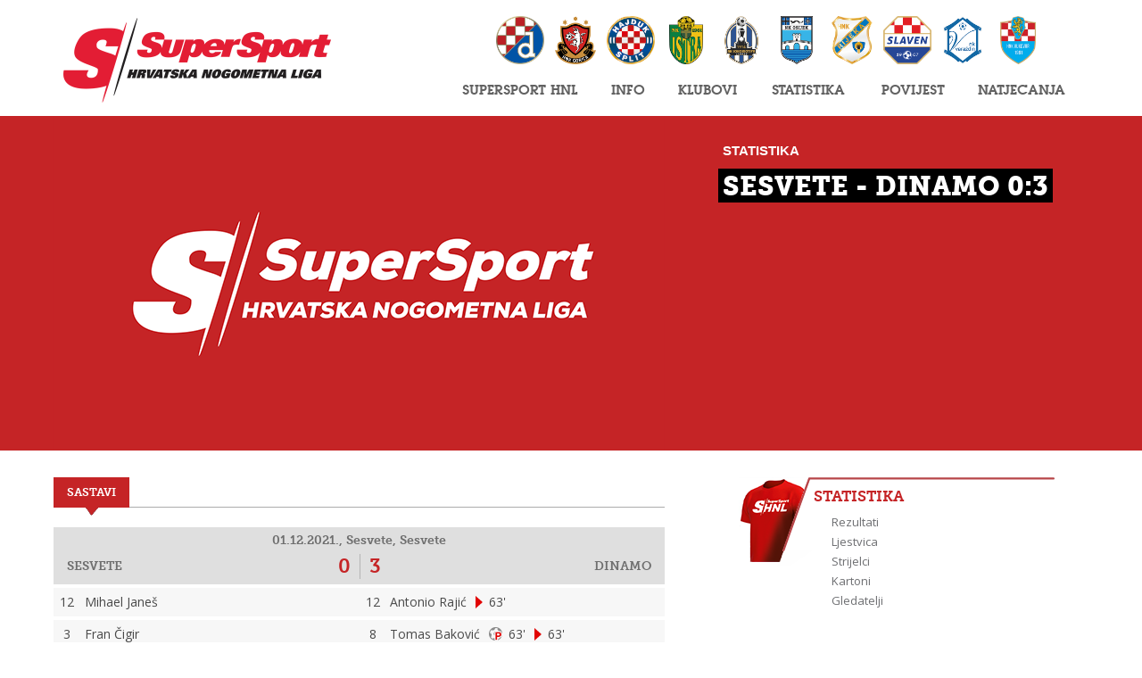

--- FILE ---
content_type: text/html; charset=utf-8
request_url: https://hnl.hr/matches/51792718/sesvete-dinamo-0-3/
body_size: 42548
content:
<!DOCTYPE html>

<html xmlns="http://www.w3.org/1999/xhtml" lang="hr">
<head><title>
	Sesvete - Dinamo 0:3 - SuperSport HNL
</title><meta http-equiv="X-UA-Compatible" content="IE=Edge" /><meta charset="UTF-8" /><meta name="viewport" content="width=device-width, initial-scale=1" /><link rel="shortcut icon" href="/favicon2022.ico" />

	<script id="cookieyes" type="text/javascript" src="https://cdn-cookieyes.com/client_data/dd50b90cfa04088287d8aea2/script.js" data-lang="hr"></script>

	<!-- HTML5 shim and Respond.js IE8 support of HTML5 elements and media queries -->
	<!--[if lt IE 9]>
		<script src="/static/scripts/html5shiv.js"></script>
		<script src="/static/scripts/css3-mediaqueries.js"></script>
		<script src="/static/scripts/IE9.js"></script>
	<![endif]-->

	<!-- default CSS -->
	<link type="text/css" rel="stylesheet" href="/static/css/reset-min.css" />

	<!-- fonts -->
	<link type="text/css" rel="stylesheet" href="/static/fonts/letro.css" /><link type="text/css" rel="stylesheet" href="/static/fonts/museoslab.css" /><link href="https://fonts.googleapis.com/css?family=Open+Sans&amp;subset=latin,latin-ext" rel="stylesheet" type="text/css" />

	<!-- generic CSS -->
	<link type="text/css" rel="stylesheet" href="/static/css/main.css?ver=12b" /><link type="text/css" rel="stylesheet" href="/static/css/common.css?ver=12a" /><link type="text/css" rel="stylesheet" href="/static/css/commonparts.css?ver=12a" />

	<!-- other CSS -->
	<link type="text/css" rel="stylesheet" href="/static/css/controls/dropdown2.css" /><link type="text/css" rel="stylesheet" href="/static/css/controls/sidenav.css?v=1" />

	<!-- browser CSS -->
	<link type="text/css" rel="stylesheet" href="/static/css/browsers/chrome.css" />	

	<!-- scripts -->
	<script type="text/javascript" src="/static/scripts/jquery-1.10.2.min.js"></script>
	<script type="text/javascript" src="/static/scripts/jquery.selectbox-0.2.min.js"></script>
	<script type="text/javascript" src="/static/scripts/jquery.sidr.min.js"></script>
	<script type="text/javascript" src="/static/scripts/jquery.plugin.min.js"></script> 
	<script type="text/javascript" src="/static/scripts/jquery.countdown.min.js"></script>

    <!-- fancybox -->
	<script type="text/javascript" src="/static/scripts/fancybox2/jquery.fancybox.pack.js?v=2.1.5"></script>
	<link rel="stylesheet" type="text/css" href="/static/scripts/fancybox2/jquery.fancybox.css?v=2.1.5" media="screen" /><link rel="stylesheet" type="text/css" href="/static/scripts/fancybox2/helpers/jquery.fancybox-buttons.css?v=1.0.5" />
	<script type="text/javascript" src="/static/scripts/fancybox2/helpers/jquery.fancybox-buttons.js?v=1.0.5"></script>
	<link rel="stylesheet" type="text/css" href="/static/scripts/fancybox2/helpers/jquery.fancybox-thumbs.css?v=1.0.7" />
	<script type="text/javascript" src="/static/scripts/fancybox2/helpers/jquery.fancybox-thumbs.js?v=1.0.7"></script>
	<script type="text/javascript" src="/static/scripts/fancybox2/helpers/jquery.fancybox-media.js?v=1.0.6"></script>

	<!-- print -->
	<link type="text/css" rel="stylesheet" href="/static/css/print.css" media="print" />

	<!-- my scripts -->
	<script type="text/javascript" src="/static/scripts/main.js?ver=5"></script>

	
	<link type="text/css" rel="stylesheet" href="/static/css/pages/page.css?ver=2" />

	<script type="text/javascript" src="/static/scripts/gallery.js?ver=1"></script>
	<script type="text/javascript" src="/static/scripts/page.js?ver=5"></script>

	

	<link type="text/css" rel="stylesheet" href="/static/css/additional/match.css?ver=1" />



<!--	<script>
		(function (i, s, o, g, r, a, m) {
			i['GoogleAnalyticsObject'] = r; i[r] = i[r] || function () {
				(i[r].q = i[r].q || []).push(arguments)
			}, i[r].l = 1 * new Date(); a = s.createElement(o),
			m = s.getElementsByTagName(o)[0]; a.async = 1; a.src = g; m.parentNode.insertBefore(a, m)
		})(window, document, 'script', '//www.google-analytics.com/analytics.js', 'ga');

		ga('create', 'UA-8081915-16', 'auto');
		ga('send', 'pageview');
	</script>-->
	
	<!-- Google tag (gtag.js) -->
	<script async src="https://www.googletagmanager.com/gtag/js?id=G-BLLJKZ3JJT"></script>
	<script>
	  window.dataLayer = window.dataLayer || [];
	  function gtag(){dataLayer.push(arguments);}
	  gtag('js', new Date());

	  gtag('config', 'G-BLLJKZ3JJT');
	</script>


	<script type="text/javascript">
		function setCookie(c_name, value, exdays) {
			var exdate = new Date();
			exdate.setDate(exdate.getDate() + exdays);
			var c_value = escape(value) + ((exdays == null) ? "" : "; domain=hnl.hr; path=/; expires=" + exdate.toUTCString());
			document.cookie = c_name + "=" + c_value;
		}
	</script>
</head>
<body>
    <div id="fb-root"></div>
    <script>(function (d, s, id) {
        var js, fjs = d.getElementsByTagName(s)[0];
        if (d.getElementById(id)) return;
        js = d.createElement(s); js.id = id;
        js.src = "//connect.facebook.net/hr_HR/sdk.js#xfbml=1&appId=1984135598520529&version=v2.0";
        fjs.parentNode.insertBefore(js, fjs);
    }(document, 'script', 'facebook-jssdk'));</script>
	
	<div id="wrapper1">
		<div id="headerContainer" class="wrapper2 headerContainer" style="z-index:5000;">
			<div id="header">
				<div class="col1">
					<a href="/" id="hrefLogo" title="SuperSport HNL"><img class="imgHQ" id="logo" src="/static/images/common/hnl_hq_2023.png" data-hq="/static/images/common/hnl_hq_2023.png" alt="SuperSport HNL" /></a>
				</div>
				<div class="col2">
					<a id="simple-menu" href="#sidr"><img src="/static/images/common/togglemenu2022.png" alt="Prikaži izbornik" /></a>
					<div id="navContainer">
					<ul id="nav">
	<li style="width:154px;"><a class="nolink">SuperSport HNL</a>
		<div class="backWhite"></div>
		<div class="navItem" style="width:240px;">
			<ul>
				<li><a href="/supersport-hnl/raspored-i-rezultati/">Raspored i rezultati</a></li>
				<li><a href="/supersport-hnl/ljestvica/">Ljestvica</a></li>
                                <li><a href="https://shnlnagrade.hr/">SHNL nagrade</a></li>
				<li><a href="/supersport-hnl/delegiranje/">Delegiranje</a></li>
				<li><a href="/supersport-hnl/suci/">Suci</a></li>
				<li><a href="/supersport-hnl/akumulirane-opomene/">Akumulirane opomene</a></li>
<!--				<li><a href="/supersport-hnl/fair-play/">Fair-play</a></li>-->
				<li><a href="/supersport-hnl/licenciranje/">Licenciranje</a></li>
				<li><a href="/supersport-hnl/dokumenti/">Dokumenti</a></li>
				<li><a href="/supersport-hnl/o-natjecanju/">O natjecanju</a></li>
				<li class="last"><a href="/supersport-hnl/kontakt/">Kontakt</a></li>
			</ul>
		</div>
	</li>
	<li style="width:62px;"><a class="nolink">Info</a>
		<div class="backWhite"></div>
		<div class="navItem" style="width:240px;">
			<ul>
				<li><a href="/info/vijesti/">Vijesti</a></li>
				<li><a href="/info/priopcenja-za-javnost/">Priopćenja za javnost</a></li>
				<li><a href="https://www.instagram.com/supersporthnl/">Instagram</a></li>
				<li><a href="https://www.facebook.com/SuperSport-HNL-489496637884546" target="_blank">Facebook</a></li>
				<li><a href="https://twitter.com/SuperSportHNL" target="_blank">Twitter</a></li>
				<li><a href="/info/galerije/">Galerije</a></li>
<!--				<li><a href="/info/wallpaperi/">Wallpaperi</a></li>-->
				<li class="last"><a href="/info/arhiva/">Arhiva</a></li>
			</ul>
		</div>
	</li>
	<li style="width:92px;"><a href="/klubovi/">Klubovi</a>
		<div class="backWhite"></div>
		<div class="navItem" style="width:190px;">
			<ul>
			        <li><a href="/klubovi/dinamo/">Dinamo</a></li>
                                <li><a href="/klubovi/gorica/">Gorica</a></li>
				<li><a href="/klubovi/hajduk/">Hajduk</a></li>
				<li><a href="/klubovi/istra-1961/">Istra 1961</a></li>
				<li><a href="/klubovi/lokomotiva/">Lokomotiva</a></li>
				<li><a href="/klubovi/osijek/">Osijek</a></li>
				<li><a href="/klubovi/rijeka/">Rijeka</a></li>
				<li><a href="/klubovi/slaven-belupo/">Slaven Belupo</a></li>
				<li><a href="/klubovi/varazdin/">Varaždin</a></li>
				<li class="last"><a href="/klubovi/vukovar-1991/">Vukovar 1991</a></li>
			</ul>
		</div>
	</li>
	<li style="width:110px;"><a class="nolink">Statistika</a>
		<div class="backWhite"></div>
		<div class="navItem" style="width:160px;">
			<ul>
				<li><a href="/statistika/rezultati/">Rezultati</a></li>
				<li><a href="/statistika/ljestvica/">Ljestvica</a></li>
				<li><a href="/statistika/strijelci/">Strijelci</a></li>
<!--				<li><a href="/statistika/asistenti/">Asistenti</a></li>
				<li><a href="/statistika/nastupi/">Nastupi</a></li>-->
				<li><a href="/statistika/kartoni/">Kartoni</a></li>
				<li class="last"><a href="/statistika/gledatelji/">Gledatelji</a></li>
			</ul>
		</div>
	</li>
	<li style="width:95px;"><a class="nolink">Povijest</a>
		<div class="backWhite"></div>
		<div class="navItem" style="width:200px;">
			<ul>
				<li><a href="/povijest/pobjednici/">Pobjednici</a></li>
				<li><a href="/povijest/rezultati-i-poretci/">Rezultati i poretci</a></li>
				<li><a href="/povijest/medjusobni-susreti/">Međusobni susreti</a></li>
				<li class="last"><a href="/povijest/ljestvica-strijelaca/">Ljestvica strijelaca</a></li>
			</ul>
		</div>
	</li>
	<li style="width:120px;"><a class="nolink">Natjecanja</a>
		<div class="backWhite"></div>
		<div class="navItem" style="width:180px;">
			<ul>
				<li><a href="/natjecanja/pioniri/">Pioniri</a></li>
				<li><a href="/natjecanja/kadeti/">Kadeti</a></li>
				<li><a href="/natjecanja/juniori/">Juniori</a></li>
				<li class="last"><a href="https://semafor.hns.family/" target="_blank">HNS natjecanja</a></li>
<!--				<li><a href="/natjecanja/hrvatski-kup/">Hrvatski kup</a></li>
				<li><a href="/natjecanja/superkup/">Superkup</a></li>
				<li><a href="/natjecanja/2-hnl/">2. HNL</a></li>
				<li><a href="/natjecanja/3-hnl-istok/">3. HNL Istok</a></li>
				<li><a href="/natjecanja/3-hnl-jug/">3. HNL Jug</a></li>
				<li><a href="/natjecanja/3-hnl-zapad/">3. HNL Zapad</a></li>
				<li class="last"><a href="/natjecanja/1-hnlz/">1. HNLŽ</a></li>-->
			</ul>
		</div>
	</li>
</ul>
					<div class="clear"></div>
					</div>
					<div class="clear"></div>
				</div>
				<div style="clear:both;"></div>
				
				<div id="klubovi">
					<a title="Dinamo" href="/klubovi/dinamo/"><img src="/static/images/clubs/mq/dinamo.png" alt="Dinamo" /></a>
					<a title="Gorica" href="/klubovi/gorica/"><img src="/static/images/clubs/mq/gorica.png" alt="Gorica" /></a>
					<a title="Hajduk" href="/klubovi/hajduk/"><img src="/static/images/clubs/mq/hajduk.png" alt="Hajduk" /></a>
					<a title="Istra 1961" href="/klubovi/istra-1961/"><img src="/static/images/clubs/mq/istra.png" alt="Istra 1961" /></a>
					<a title="Lokomotiva" href="/klubovi/lokomotiva/"><img src="/static/images/clubs/mq/lokomotiva.png" alt="Lokomotiva" /></a>
					<a title="Osijek" href="/klubovi/osijek/"><img src="/static/images/clubs/mq/osijek.png" alt="Osijek" /></a>
					<a title="Rijeka" href="/klubovi/rijeka/"><img src="/static/images/clubs/mq/rijeka.png" alt="Rijeka" /></a>
					<a title="Slaven Belupo" href="/klubovi/slaven-belupo/"><img src="/static/images/clubs/mq/slaven.png" alt="Slaven Belupo" /></a>
					<a title="Varaždin" href="/klubovi/varazdin/"><img src="/static/images/clubs/mq/varazdin.png" alt="Varaždin" /></a>
					<a title="Vukovar 1991" href="/klubovi/vukovar-1991/"><img src="/static/images/clubs/mq/vukovar1991.png" alt="Vukovar 1991" /></a>
				</div>
				
			</div>
		</div>
		
	<div id="back2"></div>
	<div class="wrapper2" style="z-index:100;">
		<div id="news1" class="class2">
			<div id="news1titleback"></div><div id="news1title"><h4>Statistika</h4><h2><b> Sesvete - Dinamo 0:3</b></h2><h3 class="page"></h3></div><div id="news1imgContainer"><img id="news1img" src="/static/images/common/nophoto.png" alt="Sesvete - Dinamo 0:3" /></div>
			<ul id="social">
				<li><a href="https://www.facebook.com/SuperSport-HNL-489496637884546" target="_blank" title="Facebook"><img src="/static/images/icons/facebook_1.png" alt="Facebook" /></a></li>
				<li><a href="https://twitter.com/SuperSportHNL" target="_blank" title="Twitter"><img src="/static/images/icons/twitter_1.png" alt="Twitter" /></a></li>
				<li><a href="http://www.youtube.com/@hns.family" target="_blank" title="Youtube"><img src="/static/images/icons/youtube_1.png" alt="Youtube" /></a></li>
				<li><a href="http://instagram.com/hns_cff" target="_blank" title="Instagram"><img src="/static/images/icons/instagram_1.png" alt="Instagram" /></a></li>
<!--				<li><a href="https://vine.co/HNS" target="_blank" title="Vine"><img src="/static/images/icons/vine_1.png" alt="Vine" /></a></li>-->
				<li><a href="/rss/" target="_blank" title="RSS"><img src="/static/images/icons/rss.png" alt="RSS" /></a></li>
			</ul>
		</div>
		<div class="clear"></div>
		<div class="classicContent news page">
			<div class="col2">
				<form method="post" action="/matches/51792718/sesvete-dinamo-0-3/" id="frmPage">
<div class="aspNetHidden">
<input type="hidden" name="__VIEWSTATE" id="__VIEWSTATE" value="/[base64]/[base64]" />
</div>

<div class="aspNetHidden">

	<input type="hidden" name="__VIEWSTATEGENERATOR" id="__VIEWSTATEGENERATOR" value="3989C74E" />
</div>
                <div id="pnlRightBefore">

</div>
				<div class="tabbedcontent"><input class="hiddenTabValue" type="hidden" value="0" id="hiddenTabovi" name="hiddenTabovi" /><ul class="tabs"><li class="active" data-tabnum="1">Sastavi<div class="imgArrow"></div></li></ul><div class="clear"></div><div class="tabcontent active" id="tabContent1"><div class="text contentText1"><table class="table1 match"><th class="info" colspan="4">01.12.2021., Sesvete, Sesvete<br /><div class="clear;"></div><div class="rezLeft">Sesvete<div class="rez">0</div></div><div class="rezRight">Dinamo<div class="rez">3</div></div><div class="clear;"></div></th><tr><td>12</td><td>Mihael Janeš</td><td>12</td><td>Antonio Rajić<div class="out"></div>63'</td></tr><tr><td>3</td><td>Fran Čigir</td><td>8</td><td>Tomas Baković<div class="gol gol11m"></div>63'<div class="out"></div>63'</td></tr><tr><td>2</td><td>Vlado Čamber</td><td>10</td><td>Lovro Chelfi<div class="gol"></div>18'</td></tr><tr><td>7</td><td>Tomica Ferenčak<div class="out"></div>63'</td><td>2</td><td>Noa Mikić<div class="zuti"></div>29'<div class="out"></div>47'</td></tr><tr><td>11</td><td>Ivano Ciprić</td><td>4</td><td>Marko Zebić</td></tr><tr><td>4</td><td>David Besek</td><td>11</td><td>Nikolas Šimić<div class="gol"></div>34'<div class="out"></div>36'</td></tr><tr><td>6</td><td>Bruno Žaja</td><td>7</td><td>Anes Huskić<div class="out"></div>53'</td></tr><tr><td>9</td><td>Petar Andrić</td><td>18</td><td>Sven Šunta</td></tr><tr><td>10</td><td>Vid Peša<div class="out"></div>59'</td><td>3</td><td>Jura Kordej<div class="out"></div>47'</td></tr><tr><td>99</td><td>David Alan Špoljarić<div class="out"></div>63'</td><td>5</td><td>David Lagančić</td></tr><tr><td>19</td><td>Ivan Perković<div class="out"></div>36'</td><td>13</td><td>Mislav Ćutuk<div class="out"></div>36'</td></tr><tr><th colspan="4">Pričuvni igrači</th></tr><tr><td>18</td><td>Tomislav Manojlov<div class="in"></div>36'</td><td>30</td><td>Filip Holjevac<div class="in"></div>63'</td></tr><tr><td>16</td><td>Gabriel Ćiković<div class="in"></div>59'</td><td>20</td><td>Adnan Bećirović<div class="in"></div>36'</td></tr><tr><td>14</td><td>Marcel Varga<div class="in"></div>63'</td><td>9</td><td>Josip Nekić<div class="in"></div>36'</td></tr><tr><td>40</td><td>Patrik Gashi</td><td>15</td><td>Vuk Vlahović<div class="in"></div>47'</td></tr><tr><td>5</td><td>Luka Senjak</td><td>17</td><td>Marko Popelar<div class="in"></div>63'</td></tr><tr><td>17</td><td>Karlo Mandić</td><td>16</td><td>Mihael Perić<div class="in"></div>47'</td></tr><tr><td>15</td><td>Luka Rihtarić<div class="in"></div>63'</td><td>22</td><td>Mihael Mihaljević<div class="in"></div>53'</td></tr><tr><th colspan="4">Treneri</th></tr><tr><td></td><td>Miroslav Šincek</td><td></td><td>Mevludin Julardžija</td></tr></table></div></div></div>
                <div id="pnlRightAfter">

</div>
				</form>
			</div>
			<div class="col1">
				<div class="backKosi2 dres mininav"><h2>Statistika</h2><ul><li><a href="/statistika/rezultati/">Rezultati</a></li><li><a href="/statistika/ljestvica/">Ljestvica</a></li><li><a href="/statistika/strijelci/">Strijelci</a></li><li><a href="/statistika/kartoni/">Kartoni</a></li><li><a href="/statistika/gledatelji/">Gledatelji</a></li></ul></div><div id="ljestvica" class="backKosi2 ljestvica"><h2>Ljestvica</h2><table class="col1Ljestvica"><tr><td>1.</td><td>Dinamo</td><td>26</td><td>+90</td><td>67</td></tr><tr><td>2.</td><td>Hajduk</td><td>26</td><td>+55</td><td>66</td></tr><tr><td>3.</td><td>Osijek</td><td>26</td><td>+36</td><td>66</td></tr><tr><td>4.</td><td>Lokomotiva</td><td>26</td><td>+49</td><td>56</td></tr><tr><td>5.</td><td>Rudeš</td><td>26</td><td>+8</td><td>40</td></tr><tr><td>6.</td><td>Solin</td><td>26</td><td>+7</td><td>37</td></tr><tr><td>7.</td><td>Rijeka</td><td>26</td><td>+16</td><td>35</td></tr><tr><td>8.</td><td>Sesvete</td><td>26</td><td>+2</td><td>35</td></tr><tr><td>9.</td><td>Slaven Belupo</td><td>26</td><td>-1</td><td>30</td></tr><tr><td>10.</td><td>Cibalia</td><td>26</td><td>-30</td><td>30</td></tr><tr><td>11.</td><td>Istra 1961</td><td>26</td><td>-3</td><td>28</td></tr><tr><td>12.</td><td>Varaždin</td><td>26</td><td>-41</td><td>15</td></tr><tr><td>13.</td><td>Inter-Zaprešić</td><td>26</td><td>-32</td><td>14</td></tr><tr><td>14.</td><td>Međimurje</td><td>26</td><td>-156</td><td>1</td></tr></table></div><div class="backKosi2 documents"><h2>Najnovije vijesti</h2><ul><li><h3>11.11.2025.</h3><h2><a href="/news/30248/sudacka-analiza-13-kola-supersport-hnl-a/">Sudačka analiza 13. kola SuperSport HNL-a</a></h2></li><li><h3>09.11.2025.</h3><h2><a href="/news/30239/istra-1961-pogocima-lawala-nadjacala-dinamo-varazdin-pobijedio-rijeku/">Istra 1961 pogocima Lawala nadjačala Dinamo, Varaždin pobijedio Rijeku</a></h2></li><li><h3>08.11.2025.</h3><h2><a href="/news/30234/hajduk-svladao-osijek-lokomotiva-izborila-remi-sa-slavenom/">Hajduk svladao Osijek, Lokomotiva izborila remi sa Slavenom</a></h2></li><li><h3>07.11.2025.</h3><h2><a href="/news/30231/gorica-s-igracem-vise-izborila-remi-protiv-vukovara-1991/">Gorica s igračem više izborila remi protiv Vukovara 1991</a></h2></li><li><h3>06.11.2025.</h3><h2><a href="/news/30221/celta-svladala-dinamo-rijeka-remizirala-kod-lincoln-red-impsa/">Celta svladala Dinamo, Rijeka remizirala kod Lincoln Red Impsa</a></h2></li></ul></div>
				<div class="clear"></div>
			</div>
			<div class="clear"></div>
		</div>
	</div>
	

		<div id="footerContainer">
			<div class="wrapper2">
				<div id="footer">
					<div id="linkovi">
					<ul>
						<li class="st1">
	<br />
	<h2>SuperSport HNL</h2>
	<a href="/supersport-hnl/raspored-i-rezultati/">Raspored i rezultati</a><br />
	<a href="/supersport-hnl/ljestvica/">Ljestvica</a><br />
<a href="https://shnlnagrade.hr/">SHNL nagrade</a><br />
	<a href="/supersport-hnl/delegiranje/">Delegiranje</a><br />
	<a href="/supersport-hnl/suci/">Suci</a><br />
	<a href="/supersport-hnl/akumulirane-opomene/">Akumulirane opomene</a><br />
<!--	<a href="/supersport-hnl/fair-play/">Fair-play</a><br />-->
	<a href="/supersport-hnl/licenciranje/">Licenciranje</a><br />
	<a href="/supersport-hnl/dokumenti/">Dokumenti</a><br />
	<a href="/supersport-hnl/o-natjecanju/">O natjecanju</a><br />
	<a href="/supersport-hnl/kontakt/">Kontakt</a><br />
	<h2>Natjecanja</h2>
	<a href="/natjecanja/pioniri/">Pioniri</a><br />
	<a href="/natjecanja/kadeti/">Kadeti</a><br />
<a href="/natjecanja/juniori/">Juniori</a><br />
	<a href="https://semafor.hns.family/" target="_blank">HNS Semafor</a>
</li>
<li class="st2">
	<br />
	<h2>Info</h2>
	<a href="/info/vijesti/">Vijesti</a><br />
	<a href="/info/priopcenja-za-javnost/">Priopćenja za javnost</a><br />
	<a href="https://hns.family/vijesti/24774/svi-smo-jedna-obitelj/">Anti-rasizam</a><br />
	<a href="/info/galerije/">Galerije</a><br />
	<a href="/info/arhiva/">Arhiva</a><br />
	<h2>Statistika</h2>
	<a href="/statistika/rezultati/">Rezultati</a><br />
	<a href="/statistika/ljestvica/">Ljestvica</a><br />
	<a href="/statistika/strijelci/">Strijelci</a><br />
	<h2>Povijest</h2>
	<a href="/povijest/pobjednici/">Pobjednici</a><br />
	<a href="/povijest/ljestvica-strijelaca/">Ljestvica strijelaca</a>
</li>
<li class="st3">
	<br />
	<h2>Klubovi</h2>
	<a href="/klubovi/dinamo/">Dinamo</a><br />
	<a href="/klubovi/gorica/">Gorica</a><br />
	<a href="/klubovi/hajduk/">Hajduk</a><br />
	<a href="/klubovi/istra-1961/">Istra 1961</a><br />
	<a href="/klubovi/lokomotiva/">Lokomotiva</a><br />
	<a href="/klubovi/osijek/">Osijek</a><br />
	<a href="/klubovi/rijeka/">Rijeka</a><br />
	<a href="/klubovi/slaven-belupo/">Slaven Belupo</a><br />
	<a href="/klubovi/varazdin/">Varaždin</a><br />
        <a href="/klubovi/vukovar-1991/">Vukovar 1991</a><br />
	<br />
	<h2>Uvjeti</h2>
	<a href="/info/opci-uvjeti-koristenja/">Opći uvjeti korištenja</a><br />
<a href="/info/privatnost-korisnika-i-kolacici/">Privatnost korisnika i kolačići</a><br />

</li>
						<li class="st4">
							<br />
							<ul>
								<li class="r2">
									<ul>
										<li><a href="https://www.supersport.hr/sport" target="_blank"><img src="/static/images/common/partneri/supersport.png" alt="SuperSport" /></a></li><li><a href="https://www.uhlsport.com/en/" target="_blank"><img src="/static/images/common/partneri/uhlsport.png" alt="Uhlsport" /></a></li><li style="width:0;display:block;"></li><li><a href="https://sorare.com/football/leagues/1-hnl" target="_blank"><img src="/static/images/common/partneri/sorare.png" alt="Sorare" /></a></li><li><a title="Panini" href="https://paninistore.com/shp_int_en/" target="_blank"><img src="/static/images/common/partneri/panini.png" alt="Panini" /></a></li>
									</ul>
								</li>
								<li class="r1">
									<ul>
										<li>
											<b>Hrvatski nogometni savez</b><br />
											Ulica grada Vukovara 269 A<br />
											10000 Zagreb<br />
											Hrvatska / Croatia<br />											
										</li>
										<li>
											T: +385 1 2361555, F: +385 1 2441500<br />
											E: <a href="mailto:info@hns.family">info@hns.family</a>, W: <a href="https://hns.family/">hns.family</a><br />
											IBAN: HR2523400091100187844<br />
											OIB: 08516152078

										</li>
									</ul>
								</li>
								<li class="r3">
									<ul>
										<li>
											<a href="https://www.fifa.com/" target="_blank" title="FIFA"><img src="/static/images/common/footer/fifa2.gif" alt="FIFA" /></a>
											<a href="https://www.uefa.com/" target="_blank" title="UEFA"><img src="/static/images/common/footer/uefa2.gif" alt="UEFA" /></a>
										</li>
										<li>											
											<a href="https://hns.family/" target="_blank" title="Hrvatski nogometni savez"><img src="/static/images/common/footer/hns.gif" alt="Hrvatski nogometni savez" style="margin-top:-5px;" /></a>
										</li>
										<li>
											<h2>Pratite nas:</h2>
											<ul id="social2">
												<li><a href="https://www.facebook.com/SuperSport-HNL-489496637884546" target="_blank" title="Facebook"><img src="/static/images/icons/facebook_2.png" alt="Facebook" /></a></li>
												<li><a href="https://twitter.com/SuperSportHNL" target="_blank" title="Twitter"><img src="/static/images/icons/twitter_2.png" alt="Twitter" /></a></li>
												<li><a href="https://www.instagram.com/supersporthnl/" target="_blank" title="Instagram"><img src="/static/images/icons/instagram_2.png" alt="Instagram" /></a></li>
											</ul>
										</li>
									</ul>
								</li>
							</ul>
						</li>
					</ul>
					<div class="clear"></div>
					</div>
				</div>
			</div>
		</div>
	</div>
	<div id="sidr">
	</div>
</body>
</html>


--- FILE ---
content_type: text/css
request_url: https://hnl.hr/static/fonts/letro.css
body_size: 259
content:
/* Generated by Font Squirrel (http://www.fontsquirrel.com) on November 21, 2013 */



@font-face {
    font-family: 'letroregularregular';
    src: url('letro-webfont.eot');
    src: url('letro-webfont.eot?#iefix') format('embedded-opentype'),
         url('letro-webfont.woff') format('woff'),
         url('letro-webfont.ttf') format('truetype');
    font-weight: normal;
    font-style: normal;

}

--- FILE ---
content_type: text/css
request_url: https://hnl.hr/static/fonts/museoslab.css
body_size: 948
content:
/* Generated by Font Squirrel (http://www.fontsquirrel.com) on November 18, 2013 */



@font-face {
    font-family: 'museoslab500';
    src: url('museo_slab_500-webfont.eot');
    src: url('museo_slab_500-webfont.eot?#iefix') format('embedded-opentype'),
         url('museo_slab_500-webfont.woff') format('woff'),
         url('museo_slab_500-webfont.ttf') format('truetype');
    font-weight: normal;
    font-style: normal;

}




@font-face {
    font-family: 'museoslab700';
    src: url('museo_slab_700-webfont.eot');
    src: url('museo_slab_700-webfont.eot?#iefix') format('embedded-opentype'),
         url('museo_slab_700-webfont.woff') format('woff'),
         url('museo_slab_700-webfont.ttf') format('truetype');
    font-weight: normal;
    font-style: normal;

}




@font-face {
    font-family: 'museoslab900';
    src: url('museo_slab_900-webfont.eot');
    src: url('museo_slab_900-webfont.eot?#iefix') format('embedded-opentype'),
         url('museo_slab_900-webfont.woff') format('woff'),
         url('museo_slab_900-webfont.ttf') format('truetype');
    font-weight: normal;
    font-style: normal;

}

--- FILE ---
content_type: text/css
request_url: https://hnl.hr/static/css/main.css?ver=12b
body_size: 17521
content:
@charset "UTF-8";
* {
  box-sizing: border-box;
  -moz-box-sizing: border-box;
  -webkit-box-sizing: border-box;
  -webkit-font-smoothing: antialiased;
  margin: 0;
  padding: 0;
}

ul#social {
  display: none;
}

body {
  position: relative;
}

.clear {
  clear: both;
}

.hidden {
  display: none;
}

b, strong {
  font-weight: bold;
}

em, i {
  font-style: italic;
}

#wrapper1 {
  min-width: 320px;
  overflow: hidden;
  position: relative;
}

.wrapper2 {
  position: relative;
  margin: 0 auto;
  min-width: 320px;
  clear: both;
  z-index: 22;
}

/* header i navigacija */
.wrapper2 > #header {
  height: 130px;
}

.wrapper2 > #header > #toolbar {
  display: none;
}

.wrapper2 > #header > .col1 img#logo {
  margin-top: 20px;
  margin-left: 10px;
  width: 300px;
}

.wrapper2 > #header > .col2 #navMobile {
  display: none;
}

#sidr-id-navMobile {
  display: block;
  position: relative;
  text-align: center;
  margin-top: 10px;
}

#sidr-id-navMobile a {
  color: white;
  text-decoration: none;
  padding-left: 12px;
  padding-right: 12px;
}

.wrapper2 > #header > #nextmatch {
  display: none;
}

/* footer */
#wrapper1 > #footerContainer {
  background-color: #eeeeee;
  background-image: url("/static/images/common/backFooterTop.gif");
  background-position: center top;
  background-repeat: no-repeat;
}

.wrapper2 > #footer > #linkovi a {
  color: #6d6e71;
}

.wrapper2 > #footer > #linkovi > ul > li.st1 a,
.wrapper2 > #footer > #linkovi > ul > li.st2 a,
.wrapper2 > #footer > #linkovi > ul > li.st3 a {
  text-decoration: none;
}
.wrapper2 > #footer > #linkovi > ul > li.st1 a:hover,
.wrapper2 > #footer > #linkovi > ul > li.st2 a:hover,
.wrapper2 > #footer > #linkovi > ul > li.st3 a:hover {
  text-decoration: underline;
}

.wrapper2 > #footer > #linkovi > ul > li.st1 a:hover,
.wrapper2 > #footer > #linkovi > ul > li.st2 a:hover,
.wrapper2 > #footer > #linkovi > ul > li.st3 a:hover {
  text-decoration: none;
}
.wrapper2 > #footer > #linkovi > ul > li.st1 a:hover:hover,
.wrapper2 > #footer > #linkovi > ul > li.st2 a:hover:hover,
.wrapper2 > #footer > #linkovi > ul > li.st3 a:hover:hover {
  text-decoration: underline;
}

.wrapper2 > #footer > #linkovi > ul {
  clear: both;
  line-height: 18px;
}

.wrapper2 > #footer > #linkovi > ul > li.st4 > ul > li.r3 {
  height: 90px;
  position: relative;
}

.wrapper2 > #footer > #linkovi > ul > li.st4 > ul > li.r2 {
  text-align: center;
}
.wrapper2 > #footer > #linkovi > ul > li.st4 > ul > li.r2 > ul {
  margin-top: 20px;
  margin-bottom: 20px;
  margin-left: auto;
  margin-right: auto;
  display: inline-block;
  vertical-align: middle;
}
.wrapper2 > #footer > #linkovi > ul > li.st4 > ul > li.r2 > ul > li {
  display: inline-block;
  margin-top: 10px;
  margin-bottom: 10px;
  width: 160px;
  text-align: center;
  vertical-align: middle;
}

.wrapper2 > #footer > #linkovi > ul > li.st4 > ul > li.r3 {
  padding-top: 20px;
  border-top: 1px solid #dc4042;
  /*	padding-left:10%;*/
}

.wrapper2 > #footer > #linkovi > ul > li.st4 > ul > li.r3 ul li {
  float: left;
  height: 111px;
  width: 33.3%;
  text-align: center;
}

.wrapper2 > #footer > #linkovi > ul > li.st4 > ul > li.r3 > ul > li:nth-child(1) {
  border-right: 1px solid #AEAEAE;
}

.wrapper2 > #footer > #linkovi > ul > li.st4 > ul > li.r3 ul li img {
  display: block;
  margin-left: auto;
  margin-right: auto;
}

.wrapper2 > #footer > #linkovi > ul > li.st4 > ul > li.r3 > ul > li:nth-child(2) {
  border-right: 1px solid #AEAEAE;
}

.wrapper2 > #footer > #linkovi > ul > li.st4 > ul > li.r3 ul li:nth-child(3) {
  text-align: center;
  height: 135px;
}

.wrapper2 > #footer > #linkovi > ul > li.st4 > ul > li.r3 > ul > li:nth-child(3) > img {
  margin-top: 45px;
}

/*.wrapper2 > #footer > #linkovi > ul > li.st4 > ul > li.r3 img
{
	vertical-align:top;
	padding-right:25px;
	padding-left:0px;
}*/
.wrapper2 > #footer > #linkovi > ul > li.st4 > ul > li.r1 {
  border-top: 1px solid #dc4042;
}

.wrapper2 > #footer > #linkovi > ul > li.st4 > ul > li.r1 > ul {
  clear: both;
  padding-top: 16px;
  padding-left: 5%;
}

.wrapper2 > #footer > #linkovi > ul > li.st4 > ul > li.r1 > ul > li {
  text-align: left;
  color: #7c7c7c;
  font-family: "Open Sans", Arial;
  font-size: 14px;
  line-height: 19px;
}

.wrapper2 > #footer > #linkovi > ul > li.st4 > ul > li.r3 ul#social2 {
  z-index: 10;
  clear: both;
  text-align: center;
  margin-left: auto;
  margin-right: auto;
  display: inline-block;
}

.wrapper2 > #footer > #linkovi > ul > li.st4 > ul > li.r3 ul#social2 > li {
  margin-bottom: 7px;
  display: inline-block;
  width: 54px;
  text-align: center;
}

.wrapper2 > #footer > #linkovi > ul > li.st4 > ul > li.r3 ul#social2 > li img {
  display: inline-block;
  margin-left: auto;
  margin-right: auto;
  margin-top: 20px;
}

.wrapper2 > #footer > #linkovi > ul > li.st4 > ul > li.r3 h2 {
  font-family: MuseoSlab700;
  color: #626262;
  text-transform: uppercase;
  margin-top: 20px;
}

/* srednji sadržaj sa stupcima */
.wrapper2 > .classicContent > .col1 {
  width: 30%;
  float: left;
}

.wrapper2 > .classicContent.news {
  margin-top: 30px;
  margin-bottom: 40px;
}

.wrapper2 > .classicContent > .col2 {
  background-color: white;
  float: left;
  position: relative;
  min-width: 700px;
  width: 70%;
  /*	padding-bottom:40px;*/
}

.wrapper2 > .classicContent > .col1 {
  width: 340px;
  margin-top: 0px;
}

@media screen and (max-width: 639px) {
  #wrapper1,
.wrapper2 {
    min-width: 320px;
  }

  /* header */
  .wrapper2 > #header > .col2 #nav {
    display: none;
  }

  .wrapper2 > #header {
    height: 70px;
  }

  .wrapper2 > #header > .col1 img#logo {
    width: 170px;
    margin-top: 10px;
  }

  .wrapper2 > #header > .col2 > a#simple-menu {
    position: absolute;
    top: 15px;
    right: 10px;
  }

  .wrapper2 > #header > .col2 > a#simple-menu img {
    display: block;
    width: 40px;
    height: 40px;
  }

  /* footer */
  .wrapper2 > #footer > #linkovi > ul > li.st1,
.wrapper2 > #footer > #linkovi > ul > li.st2,
.wrapper2 > #footer > #linkovi > ul > li.st3 {
    display: none;
  }

  .wrapper2 > #footer > #sponzori {
    max-width: 320px;
    margin-left: auto;
    margin-right: auto;
  }

  .wrapper2 > #footer > #sponzori img {
    margin-bottom: 10px;
  }

  .wrapper2 > #footer > #linkovi > ul {
    max-width: 320px;
    margin-left: auto;
    margin-right: auto;
  }

  .wrapper2 > #footer > #linkovi > ul > li.st4 > ul > li.r1 {
    padding-bottom: 5px;
  }

  .wrapper2 > #footer > #linkovi > ul > li.st4 > ul > li.r3 ul li {
    width: 50%;
  }

  .wrapper2 > #footer > #linkovi > ul > li.st4 > ul > li.r3 ul li:nth-child(2) {
    border-right: none;
  }

  .wrapper2 > #footer > #linkovi > ul > li.st4 > ul > li.r3 ul li:nth-child(3) {
    width: 100%;
    height: 115px;
  }

  .wrapper2 > #footer > #linkovi > ul > li.st4 > ul > li.r3 ul li:nth-child(3) img {
    margin-top: 25px;
  }

  /*	.wrapper2 > #footer > #linkovi > ul > li.st4 > ul > li.r3
  {
  	text-align:center;
  }

  .wrapper2 > #footer > #linkovi > ul > li.st4 > ul > li.r3 img + img
  {
  	padding-left:20px;
  	border-left:1px solid #aeaeae;
  }

  .wrapper2 > #footer > #linkovi > ul > li.st4 > ul > li.r3 img.budiponosan
  {
  	clear:both;
  	padding-left:0px;
  	border-left:0px none;
  	display:block;
  	margin-left:auto;
  	margin-right:auto;
  	margin-top:35px;
  }*/
  .wrapper2 > #footer > #linkovi > ul > li.st4 > ul > li.r1 > ul > li {
    margin-bottom: 10px;
  }

  .wrapper2 > #footer > #linkovi > ul > li.st4 > ul > li.r3 > h2 {
    display: none;
  }

  /* srednji sadržaj sa stupcima */
  .wrapper2 > .classicContent.news > .col2 {
    float: none;
    position: relative;
    margin-left: 10px;
    margin-right: 10px;
    min-width: inherit;
    width: auto;
    max-width: none;
  }

  .wrapper2 > .classicContent > .col1 {
    margin-top: 30px;
  }
}
@media screen and (min-width: 640px) and (max-width: 1020px) {
  #wrapper1,
.wrapper2 {
    min-width: 640px;
  }

  /* header */
  .wrapper2 > #header > .col2 #nav {
    display: none;
  }

  .wrapper2 > #header {
    height: 140px;
  }

  .wrapper2 > #header > .col2 > a#simple-menu {
    position: absolute;
    top: 25px;
    right: 20px;
  }

  .wrapper2 > #header > .col2 > a#simple-menu img {
    display: block;
    width: 80px;
    height: 80px;
  }

  /* footer */
  .wrapper2 > #footer > #linkovi > ul > li.st1,
.wrapper2 > #footer > #linkovi > ul > li.st2,
.wrapper2 > #footer > #linkovi > ul > li.st3 {
    display: none;
  }

  .wrapper2 > #footer > #sponzori {
    line-height: 40px;
  }

  .wrapper2 > #footer > #linkovi > ul {
    max-width: 525px;
    margin-left: auto;
    margin-right: auto;
  }

  .wrapper2 > #footer v > ul > li.st4 > ul {
    width: 100%;
  }

  .wrapper2 > #footer > #linkovi > ul > li.st4 > ul > li.r1 {
    height: 110px;
  }

  /*	.wrapper2 > #footer > #linkovi > ul > li.st4 > ul > li.r3 img
  {
  	border-right:1px solid #aeaeae;
  }

  .wrapper2 > #footer > #linkovi > ul > li.st4 > ul > li.r3 img + img
  {
  	padding-left:25px;
  }

  .wrapper2 > #footer > #linkovi > ul > li.st4 > ul > li.r3 img + img + img
  {
  	border-right:0px none;
  }

  .wrapper2 > #footer > #linkovi > ul > li.st4 > ul > li.r3 img.budiponosan
  {
  	padding-right:0px;
  	margin-top:21px;
  }*/
  .wrapper2 > #footer > #linkovi > ul > li.st4 > ul > li.r1 > ul > li {
    float: left;
    width: 45%;
    padding-left: 5%;
    padding-right: 0%;
    white-space: nowrap;
  }

  .wrapper2 > #footer > #linkovi > ul > li.st4 > ul > li.r1 > ul > li + li {
    width: 50%;
    padding-left: 0px;
    white-space: nowrap;
  }

  /* srednji sadržaj sa stupcima */
  .wrapper2 > .classicContent.news > .col2 {
    float: none;
    position: relative;
    margin-left: 20px;
    margin-right: 20px;
    min-width: inherit;
    width: auto;
    max-width: none;
  }

  .wrapper2 > .classicContent.news > .col1 {
    width: auto;
    float: none;
    margin-top: 40px;
  }

  .wrapper2 > .classicContent.news > .col1 .backKosi1,
.wrapper2 > .classicContent > .col1 .backKosi2 {
    margin-left: 15px !important;
    float: left;
  }
}
@media screen and (min-width: 1020px) {
  a#simple-menu {
    display: none;
  }

  .sidr {
    display: none !important;
  }

  #wrapper1,
.wrapper2 {
    min-width: 1020px;
  }

  .wrapper2 {
    max-width: 1160px;
  }

  /* header i navigacija */
  .wrapper2 > #header {
    /*		overflow:hidden;*/
    z-index: 5000;
  }

  .wrapper2 > #header > #nextmatch {
    display: block;
    position: absolute;
    right: 320px;
    white-space: nowrap;
    top: 0px;
    font-family: MuseoSlab700;
    font-size: 12px;
    text-align: center;
    padding-top: 3px;
    padding-left: 34px;
    padding-right: 4px;
    background-image: url("/static/images/common/backToolbar3.gif");
    background-repeat: no-repeat;
    background-position: 0px 0px;
    line-height: 13px;
  }

  .wrapper2 > #header > #nextmatch h3 {
    color: #c52426;
    text-transform: uppercase;
  }

  .wrapper2 > #header > #nextmatch h4 {
    color: #808080;
  }

  .wrapper2 > #header > #toolbar {
    width: 320px;
    /*		width:120px;*/
    height: 28px;
    position: absolute;
    background-image: url("/static/images/common/toolbar2.gif");
    background-position: right 0px;
    top: 0px;
    right: 0px;
    display: block;
    background-repeat: no-repeat;
  }

  .wrapper2 > #header > #toolbar #arhivaInputTop {
    width: 120px;
    font-size: 10px;
    font-family: "Open Sans", Arial;
    color: #666666;
    padding: 2px;
    margin-top: 4px;
    text-align: center;
    border: 0px none;
    margin-left: 29px;
  }

  .wrapper2 > #header > #toolbar a {
    display: block;
    position: absolute;
    top: 0px;
    width: 40px;
    height: 28px;
  }

  .wrapper2 > #header > #toolbar a.search {
    right: 110px;
  }

  .wrapper2 > #header > #toolbar a.hrvatski {
    right: 65px;
    /*		left:10px;*/
  }

  .wrapper2 > #header > #toolbar a.english {
    right: 20px;
    /*		left:55px;*/
  }

  .wrapper2 > #header > .col1 {
    float: left;
  }

  .wrapper2 > #header > .col2 {
    width: 694px;
    float: right;
    /*		text-align:right;*/
  }

  .wrapper2 > #header > .col1 img#logo {
    margin-left: 11px;
    display: block;
  }

  .wrapper2 > #header > .col2 #nav {
    font-family: "letroregularregular", "MuseoSlab700";
    font-size: 15px;
    margin-top: 85px;
    /*		height:30px;*/
    margin-right: 0px;
    margin-left: auto;
    /*		overflow:hidden;*/
    float: left;
    z-index: 5000;
    height: 40px;
  }

  .wrapper2 > #header > .col2 #nav > li {
    /*		margin-left:8px;*/
    margin-right: 13px;
    float: left;
    height: 30px;
    line-height: 30px;
    text-indent: 13px;
    position: relative;
  }

  .wrapper2 > #header > .col2 #nav > li.last {
    margin-right: 5px;
  }

  .wrapper2 > #header > .col2 #nav > li > a,
.wrapper2 > #header > .col2 #nav > li > span.nolink {
    cursor: pointer;
    color: #626262;
    text-decoration: none;
    position: relative;
    z-index: 100;
  }

  .wrapper2 > #header > .col2 #nav > a:hover {
    color: #c52426;
    border-bottom: 4px solid #c52426;
  }

  .wrapper2 > #header > .col2 #nav > li .backWhite {
    position: absolute;
    top: 0px;
    width: 100%;
    height: 30px;
    background-color: white;
  }

  .wrapper2 > #header > .col2 #nav > li .navItem {
    display: none;
    background-color: white;
    color: #808080;
    z-index: 6000;
    -webkit-box-shadow: 2px 9px 10px 3px rgba(0, 0, 0, 0.3);
    -moz-box-shadow: 2px 9px 10px 3px rgba(0, 0, 0, 0.3);
    box-shadow: 2px 9px 10px 3px rgba(0, 0, 0, 0.3);
  }

  .wrapper2 > #header > .col2 #nav .navItem > ul > li {
    text-indent: 0px;
    border-top: 1px solid #efefef;
    border-bottom: 1px solid #f8f8f8;
  }

  .wrapper2 > #header > .col2 #nav .navItem > ul > li > ul {
    text-indent: 14px;
  }

  .wrapper2 > #header > .col2 #nav .navItem > ul > li > ul > li {
    border-top: 0px none;
    border-bottom: 0px none;
  }

  .wrapper2 > #header > .col2 #nav .navItem > ul > li > ul > li a {
    height: 26px;
    line-height: 26px;
    font-size: 13px;
  }

  .wrapper2 > #header > .col2 #nav .navItem > ul > li > ul > li.last a {
    margin-bottom: 4px;
  }

  .wrapper2 > #header > .col2 #nav .navItem > ul > li > ul a {
    border-top: 0px none;
    border-bottom: 0px none;
  }

  .wrapper2 > #header > .col2 #nav .navItem > ul > li.last {
    border-bottom: 0px none;
  }

  .wrapper2 > #header > .col2 #nav > li:hover {
    -webkit-box-shadow: 2px 3px 10px 3px rgba(0, 0, 0, 0.3);
    -moz-box-shadow: 2px 3px 10px 3px rgba(0, 0, 0, 0.3);
    box-shadow: 2px 3px 10px 3px rgba(0, 0, 0, 0.3);
  }

  .wrapper2 > #header > .col2 #nav > li:hover .navItem {
    display: block;
  }

  .wrapper2 > #header > .col2 #nav > li .navItem a {
    color: #808080;
    text-decoration: none;
    display: block;
    line-height: 37px;
    height: 37px;
    padding-left: 14px;
  }

  .wrapper2 > #header > .col2 #nav > li .navItem a:hover {
    background-color: #c52426;
    color: white;
  }

  /* footer */
  .wrapper2 > #footer > #sponzori {
    padding-bottom: 30px;
  }

  .wrapper2 > #footer > #linkovi > ul > li.st1,
.wrapper2 > #footer > #linkovi > ul > li.st2,
.wrapper2 > #footer > #linkovi > ul > li.st3 {
    padding-left: 5px;
    width: 17%;
    font-family: "Open Sans", Arial;
    font-size: 13px;
    color: #6d6e71;
    float: left;
  }

  .wrapper2 > #footer > #linkovi > ul > li > h2 {
    color: #626262;
    font-family: MuseoSlab700;
    font-size: 13px;
    text-transform: uppercase;
    margin-top: 15px;
    margin-bottom: 3px;
  }

  .wrapper2 > #footer > #linkovi > ul > li.st4 {
    float: right;
    width: 45%;
  }

  .wrapper2 > #footer > #linkovi > ul > li.st4 > ul > li.r3 {
    height: 82px;
  }

  .wrapper2 > #footer > #linkovi > ul > li.st4 > ul > li.r3 img {
    /*		padding-right: 4%;
    border-right:1px solid #aeaeae;*/
  }

  .wrapper2 > #footer > #linkovi > ul > li.st4 > ul > li.r3 img + img {
    /*		padding-left: 4%;*/
  }

  .wrapper2 > #footer > #linkovi > ul > li.st4 > ul > li.r3 img.budiponosan {
    /*		padding-right:0px;
    margin-top:35px;
    border-right:0px none;*/
  }

  .wrapper2 > #footer > #linkovi > ul > li.st4 > ul > li.r1 {
    height: 110px;
  }

  .wrapper2 > #footer > #linkovi > ul > li.st4 > ul > li.r1 > ul > li {
    float: left;
    width: 45%;
    padding-left: 5%;
    padding-right: 0%;
    white-space: nowrap;
  }

  .wrapper2 > #footer > #linkovi > ul > li.st4 > ul > li.r1 > ul > li + li {
    width: 50%;
    padding-left: 0px;
    white-space: nowrap;
  }

  .wrapper2 > #footer > #linkovi > ul > li.st4 > ul > li.r3 > ul#social2 {
    top: 18px;
    left: 240px;
  }

  .wrapper2 > .classicContent.news > .col2 {
    /*		float:right;*/
    position: relative;
    margin-right: 77px;
    min-width: inherit;
    max-width: 685px;
  }
}
@media screen and (min-width: 960px) and (max-width: 1118px) {
  /* ovo je samo za 1024 rezolucije */
  .wrapper2 > .classicContent.news > .col1 {
    width: 350px;
  }

  .wrapper2 > .classicContent.news > .col2 {
    float: none;
    position: relative;
    margin-left: 5px;
    min-width: inherit;
    max-width: 645px;
  }

  .wrapper2 > #header > .col2 #nav > li {
    text-indent: 10px;
    margin-right: 10px;
  }
}
@media screen and (min-width: 1118px) {
  .wrapper2 > .classicContent > .col1 {
    width: 32.5%;
  }

  .wrapper2 > .classicContent > .col2 {
    width: 67.5%;
  }

  .wrapper2 > #header > .col2 {
    width: 715px;
  }

  .wrapper2 > #header > .col2 > ul#nav {
    float: none;
  }

  .wrapper2 > #header > .col2 > ul#nav > li {
    /*		margin-left:13px;
    margin-right:17px;*/
  }
}


--- FILE ---
content_type: text/css
request_url: https://hnl.hr/static/css/common.css?ver=12a
body_size: 14121
content:
div.fancyDropDownContainer {
  /*	height:57px;
  padding-left:8px;*/
  margin-left: 8px;
}

div.linkRight275 {
  display: block;
  width: 251px;
  height: 33px;
  background-image: url("/static/images/common/backLinkRight275noshadow.png");
  background-position: 0px 0px;
  background-repeat: no-repeat;
  position: relative;
  margin-left: 8px;
  margin-top: 8px;
  margin-bottom: 14px;
  -webkit-box-shadow: 5px 5px 16px -7px rgba(0, 0, 0, 0.75);
  -moz-box-shadow: 5px 5px 16px -7px rgba(0, 0, 0, 0.75);
  box-shadow: 5px 5px 16px -7px rgba(0, 0, 0, 0.75);
}

div.linkRight275 a {
  display: block;
  width: 250px;
  height: 33px;
  font-family: MuseoSlab700;
  font-size: 13px;
  text-transform: uppercase;
  color: #b4b4b4;
  text-decoration: none;
  text-indent: 12px;
  line-height: 33px;
  position: absolute;
}

div.linkRight120 {
  display: block;
  width: 120px;
  height: 33px;
  background-image: url("/static/images/common/backLinkRight120noshadow.png");
  background-position: 0px 0px;
  background-repeat: no-repeat;
  position: relative;
  margin-left: 8px;
  margin-top: 8px;
  margin-bottom: 14px;
  -webkit-box-shadow: 5px 5px 16px -7px rgba(0, 0, 0, 0.75);
  -moz-box-shadow: 5px 5px 16px -7px rgba(0, 0, 0, 0.75);
  box-shadow: 5px 5px 16px -7px rgba(0, 0, 0, 0.75);
}

div.linkRight120 a {
  display: block;
  width: 95px;
  height: 33px;
  font-family: MuseoSlab700;
  font-size: 13px;
  text-transform: uppercase;
  color: #b4b4b4;
  text-decoration: none;
  text-indent: 12px;
  line-height: 33px;
  position: absolute;
}

div.linkDown275 {
  display: block;
  width: 275px;
  height: 57px;
  background-image: url("/static/images/common/backLinkDown275.png");
  background-position: 0px 0px;
  background-repeat: no-repeat;
  position: relative;
}

div.linkDown275 a {
  display: block;
  width: 250px;
  height: 32px;
  font-family: MuseoSlab700;
  font-size: 13px;
  text-transform: uppercase;
  color: #b4b4b4;
  text-decoration: none;
  text-indent: 12px;
  line-height: 32px;
  position: absolute;
  top: 8px;
  left: 8px;
}

div.linkDown355 {
  display: block;
  width: 355px;
  height: 57px;
  background-image: url("/static/images/common/backLinkDown355.png");
  background-position: 0px 0px;
  background-repeat: no-repeat;
  position: relative;
}

div.linkDown355 a {
  display: block;
  width: 330px;
  height: 32px;
  font-family: MuseoSlab700;
  font-size: 13px;
  text-transform: uppercase;
  color: #b4b4b4;
  text-decoration: none;
  text-indent: 12px;
  line-height: 32px;
  position: absolute;
  top: 8px;
  left: 8px;
}

.wrapper2 .backKosi1 {
  background-image: url("/static/images/common/backKosi1.png");
  background-position: 0px 0px;
  background-repeat: no-repeat;
  padding-top: 10px;
}

.wrapper2 .backKosi2 {
  background-position: 0px 0px;
  background-repeat: no-repeat;
  overflow: hidden;
  padding-left: 90px;
  left: -20px;
  width: 360px;
  margin-bottom: 40px;
  min-height: 100px;
}

.wrapper2 .backKosi2 > h2 {
  color: #7D7D7D;
  font-family: MuseoSlab500;
  font-size: 13px;
  height: 15px;
  line-height: 13px;
  margin-bottom: 9px;
  margin-top: 10px;
  text-transform: uppercase;
}

.wrapper2 .backKosi2 h3 {
  color: #c52426;
  font-family: MuseoSlab700;
  font-size: 20px;
  line-height: 20px;
  margin-top: 2px;
  text-transform: uppercase;
}

.wrapper2 .backKosi2 h4 {
  color: #6D6E71;
  font-family: MuseoSlab700;
  font-size: 20px;
  line-height: 20px;
  margin-top: 2px;
}

.wrapper2 .backKosi2 h5 {
  color: #6D6E71;
  font-family: "Open Sans", Arial;
  font-size: 14px;
  line-height: 14px;
  margin-top: 13px;
  text-transform: uppercase;
}

.wrapper2 .backKosi2 div.linkRight275 {
  margin-left: 0px;
  /*	margin-left:-10px;*/
}

.wrapper2 .backKosi2.ulaznice {
  background-image: url("/static/images/common/backKosiEmpty.png");
}

.wrapper2 .backKosi2.ulaznice img {
  width: 270px;
}

.wrapper2 .backKosi2.sljedeca {
  background-image: url("/static/images/common/backKosiSljedeca.png");
}

.wrapper2 .backKosi2.documents {
  background-image: url("/static/images/common/backKosiDokumenti.png");
}

.wrapper2 .backKosi2.dres {
  background-image: url("/static/images/common/backKosiDres4.png");
}

.wrapper2 .backKosi2.ljestvica {
  background-image: url("/static/images/common/backKosiLjestvica.png");
}

.wrapper2 .backKosi2.documents > h2,
.wrapper2 .backKosi2.ljestvica > h2,
.wrapper2 .backKosi2.dres > h2 {
  color: #c52426;
  font-family: MuseoSlab700;
  font-size: 17px;
  margin-left: 0;
  margin-top: 15px;
}

.wrapper2 .backKosi2.documents ul li {
  overflow: hidden;
  padding-bottom: 10px;
}

.wrapper2 .backKosi2.documents ul li + li {
  border-top: 1px solid #CCCCCC;
  padding-top: 4px;
}

.wrapper2 .backKosi2.documents ul li h2 {
  color: #c52426;
  font-family: MuseoSlab700;
  font-size: 17px;
  margin-left: 0;
  height: auto;
  line-height: 20px;
  margin-bottom: 0;
  margin-top: 0;
}

.wrapper2 .backKosi2.documents ul li h3 {
  color: #919191;
  font-family: Arial;
  font-size: 12px;
  line-height: 16px;
  margin-bottom: 2px;
  font-style: italic;
  text-transform: uppercase;
}

.wrapper2 .backKosi2.documents ul li h2 a {
  color: #c52426;
  font-family: MuseoSlab500;
  text-decoration: none;
}

.wrapper2 .backKosi2.documents ul li h2 a:hover {
  text-decoration: underline;
}

.wrapper2 .backKosi2.mininav ul li {
  font-size: 13px;
  color: #c52426;
  line-height: 22px;
  height: 22px;
  font-family: "Open Sans", Arial;
  line-height: 22px;
  text-indent: 20px;
}

.wrapper2 .backKosi2.mininav ul li.active {
  background-image: url("/static/images/common/arrowRightBlue2.gif");
  background-repeat: no-repeat;
  background-position: 1px 5px;
}

.wrapper2 .backKosi2.mininav ul li a {
  color: #6d6e71;
  text-decoration: none;
}

.wrapper2 .backKosi2.mininav ul li.active a {
  color: #c52426;
}

.wrapper2 .backKosi2.mininav ul li a:hover {
  text-decoration: underline;
  color: #c52426;
}

table.col1Ljestvica {
  width: 250px;
}

table.col1Ljestvica td {
  padding: 1px;
  font-family: "Open Sans", Arial;
  font-size: 14px;
  color: #6d6e71;
  line-height: 20px;
}

table.col1Ljestvica tr.active td:nth-child(0n+1),
table.col1Ljestvica tr.active td:nth-child(0n+2) {
  font-weight: bold;
  color: #c52426;
}

table.col1Ljestvica tr td:nth-child(0n+5) {
  font-weight: bold;
}

table.col1Ljestvica td:nth-child(1n+3) {
  text-align: right;
}

.wrapper2 .text img {
  max-width: 100% !important;
  height: auto !important;
  display: block;
}

.wrapper2 .text div.photo {
  display: block;
  position: relative;
}

.wrapper2 .text div.photo h6 {
  display: inline-block;
  padding: 4px;
  padding-left: 8px;
  padding-right: 9px;
  color: white;
  background-color: black;
  font-family: "Open Sans", Arial;
  font-size: 12px;
  font-style: italic;
  position: absolute;
  bottom: 0px;
  right: 0px;
  z-index: 100;
}

.wrapper2 .text .table1 img {
  max-width: none !important;
}

table.table1 {
  width: 100%;
  border-top: 20px solid #DFDFDF;
  border-collapse: separate;
}

table.table1 tr th {
  background-color: #DFDFDF;
  border-bottom: 10px solid #DFDFDF;
  color: #6E6E6E;
  font-family: "MuseoSlab700", Arial;
  font-size: 14px;
  height: 28px;
  padding-left: 15px;
  padding-right: 15px;
  text-align: center;
  vertical-align: middle;
}

table.table1 tr td {
  border-top: 1px solid white;
  border-bottom: 1px solid white;
  text-align: center;
  background-color: #f7f7f7;
  height: 36px;
  vertical-align: middle;
}

table.table1 tr th:nth-child(n+2) {
  border-left: 1px solid #B4B4B4;
}

table.table1.pobjednici tr td:nth-child(2) {
  font-weight: bold;
}

.poredak table.table1 tr th:nth-child(2) {
  text-align: left;
}

.poredak table.table1 tr td:nth-child(2) {
  font-weight: bold;
  text-align: left;
  color: #c52426;
  padding-left: 15px;
  min-width: 180px;
  white-space: nowrap;
}

table.table1.gledatelji {
  border-top: 8px solid #dfdfdf;
}

table.table1.gledatelji td:nth-child(2) {
  text-align: left;
}

table.table1.gledatelji tr:nth-child(n+1) td:nth-child(2) {
  padding-left: 5px;
}

table.table1.gledatelji tr:nth-child(2) td:nth-child(1),
table.table1.gledatelji tr:nth-child(2) td:nth-child(2) {
  font-weight: bold;
}

table.table1.gledatelji tr td:nth-child(2) {
  min-width: 140px;
}

table.table1.momcad th:nth-child(1),
table.table1.momcad td:nth-child(1) {
  text-align: left;
  padding-left: 15px;
}

table.table1.momcad td.pozicija {
  background-color: #DFDFDF;
  color: #c52426;
  font-weight: bold;
  text-transform: uppercase;
}

table.table1.raspored {
  border-top: 0px none;
}

table.table1.raspored th {
  padding-left: 15px;
  padding-right: 0px;
  text-align: left;
  height: 42px;
  line-height: 42px;
  border-bottom: 0px none;
  text-transform: uppercase;
}

table.table1.raspored td {
  border-top: 0px none;
  border-bottom: 0px none;
  line-height: 16px;
}
table.table1.raspored td.onlymobile {
  display: none;
}

table.table1.raspored tr:nth-child(2n+1) td {
  background-color: white;
}

table.table1.raspored td:nth-child(3),
table.table1.raspored td:nth-child(4),
table.table1.raspored td:nth-child(5) {
  color: #c52426;
  font-weight: bold;
}

table.table1.raspored td:nth-child(2),
table.table1.raspored td:nth-child(6) {
  color: #6e6e6e;
  font-weight: bold;
}

table.table1.raspored td:nth-child(1) {
  text-align: left;
  padding-left: 15px;
  width: 28%;
  white-space: nowrap;
  line-height: 17px;
  padding-top: 8px;
  padding-bottom: 8px;
  padding-left: 15px;
  position: relative;
}

table.table1.raspored td:nth-child(1) div.mjesto {
  font-size: 12px;
  text-transform: uppercase;
  position: absolute;
  bottom: 6px;
}

table.table1.raspored td:nth-child(1) div.natjecanje {
  font-size: 12px;
  text-transform: uppercase;
  margin-bottom: 14px;
}

table.table1.raspored.strijelci td:nth-child(1) {
  white-space: normal;
}

table.table1.raspored td:nth-child(3),
table.table1.raspored td:nth-child(5) {
  text-align: center;
  width: 2%;
}

table.table1.raspored td:nth-child(4) {
  text-align: center;
  width: 1%;
}

table.table1.raspored td:nth-child(2),
table.table1.raspored td:nth-child(6) {
  width: 28%;
}

table.table1.raspored td:nth-child(2) {
  text-align: right;
  padding-right: 1%;
}

table.table1.raspored td:nth-child(6) {
  padding-left: 1%;
  text-align: left;
}

table.table1.raspored td:nth-child(7) {
  vertical-align: middle;
  text-align: center;
  padding-left: 35px;
  padding-right: 35px;
}

table.table1.raspored td:nth-child(7) img {
  display: block;
  width: 11px;
  height: 15px;
}

table.table1.raspored th .izvjestaj {
  float: right;
  width: 80px;
  text-align: center;
  border-left: 1px solid #b4b4b4;
  text-transform: none;
  margin-top: 5px;
  height: 32px;
  line-height: 32px;
}

.paging {
  background-color: #eeeeee;
  font-size: 16px;
  font-family: MuseoSlab700;
  color: #6a6a6a;
  text-align: center;
  height: 32px;
  line-height: 32px;
  border-top: 1px solid #b5b5b5;
}

.paging a,
.paging span.selectedPage,
.paging span.delimiter {
  color: #6a6a6a !important;
  text-decoration: none;
  display: inline-block;
  width: 20px;
  text-align: center;
}

.paging span.delimiter {
  width: 30px;
}

.paging a:hover,
.paging span.selectedPage {
  color: #c52426 !important;
}

table.table1.raspored.strijelci td {
  display: table-cell !important;
  padding-top: 5px;
  padding-bottom: 5px;
  padding-right: 15px;
  text-align: justify;
}

@media screen and (max-width: 700px) {
  .poredak table.table1 tr td:nth-child(2) {
    min-width: 130px;
    padding-right: 12px;
    padding-left: 12px;
  }

  table.table1 tr th:nth-child(1),
table.table1 tr th:nth-child(n+2) {
    padding-left: 12px;
    padding-right: 12px;
  }
}
@media screen and (max-width: 639px) {
  .wrapper2 .backKosi1 {
    background-image: url("/static/images/common/backKosi1long.png");
  }

  table.table1.raspored td:nth-child(1) {
    font-size: 14px;
  }

  table.table1.raspored td:nth-child(2),
table.table1.raspored td:nth-child(3),
table.table1.raspored td:nth-child(4),
table.table1.raspored td:nth-child(5),
table.table1.raspored td:nth-child(6) {
    font-size: 13px;
  }

  table.table1.raspored td:nth-child(2),
table.table1.raspored td:nth-child(6) {
    width: 45%;
  }

  .poredak table.table1 tr th:nth-child(4),
.poredak table.table1 tr td:nth-child(4),
.poredak table.table1 tr th:nth-child(5),
.poredak table.table1 tr td:nth-child(5),
.poredak table.table1 tr th:nth-child(6),
.poredak table.table1 tr td:nth-child(6) {
    display: none;
  }
}
@media screen and (max-width: 400px) {
  table.table1.raspored td:nth-child(1) {
    display: none;
  }
}
@media screen and (max-width: 480px) {
  .tabbedcontent {
    margin-right: 0 !important;
  }

  table.table1.raspored td:nth-child(1) {
    display: none;
  }

  table.table1.raspored.utakmice tr {
    position: relative;
    display: block;
    width: 100%;
  }
  table.table1.raspored.utakmice tr th div.izvjestaj {
    display: none;
  }
  table.table1.raspored.utakmice tr.th {
    display: table-row;
  }
  table.table1.raspored.utakmice tr td {
    padding-bottom: 16px;
    height: 52px;
  }
  table.table1.raspored.utakmice tr td:nth-child(3), table.table1.raspored.utakmice tr td:nth-child(5) {
    width: 4%;
    font-size: 14px;
  }
  table.table1.raspored.utakmice tr td:nth-child(7) {
    padding-left: 5px;
    padding-right: 15px;
    padding-top: 6px;
  }
  table.table1.raspored.utakmice tr td.onlymobile {
    display: block;
    position: absolute;
    bottom: 5px;
    left: 0;
    padding-bottom: 0;
    width: 100%;
    height: auto;
    text-align: center;
    font-size: 11px;
    height: 16px;
    overflow: hidden;
    padding-top: 0;
    padding-right: 20px;
  }

  .poredak table.table1 tr th:nth-child(7),
.poredak table.table1 tr td:nth-child(7),
.poredak table.table1 tr th:nth-child(8),
.poredak table.table1 tr td:nth-child(8) {
    display: none;
  }

  .poredak table.table1 tr td:nth-child(2) {
    min-width: 120px;
    padding-right: 10px;
  }
}
@media screen and (max-width: 380px) {
  .poredak table.table1 tr td:nth-child(2) {
    min-width: 100px;
    padding-right: 5px;
    padding-left: 5px;
  }

  table.table1 tr th:nth-child(1),
table.table1 tr th:nth-child(n+2) {
    padding-left: 6px;
    padding-right: 6px;
  }
}


--- FILE ---
content_type: text/css
request_url: https://hnl.hr/static/css/commonparts.css?ver=12a
body_size: 22750
content:
/* glavna vijest */
.wrapper2 #news1title > #news1titleback {
  display: none;
}

.cookieEU {
  min-height: 60px;
  background-color: #ababab;
  background-image: url("/static/images/common/backGrayGrad60.gif");
  background-repeat: repeat-x;
  background-position: center bottom;
  padding-top: 12px;
  padding-bottom: 13px;
  line-height: 35px;
  font-family: "Open Sans", Arial;
  text-align: center;
  font-size: 14px;
  color: white;
}

.cookieEU a {
  color: white;
}

.cookieEU .hrefCookieAgree {
  display: inline-block;
  background-color: #c52426;
  font-weight: bold;
  width: 104px;
  height: 35px;
  line-height: 35px;
  text-transform: uppercase;
  text-decoration: none;
  margin-left: 10px;
}

#klubovi {
  position: absolute;
  top: 18px;
  right: 50px;
}

#klubovi a {
  display: inline-block;
  width: 58px;
  text-align: center;
}

#klubovi a img {
  height: 54px;
  margin-left: 2px;
  margin-right: 2px;
}

#wrapper1 > #back1 {
  z-index: 0;
  position: absolute;
  width: 100%;
  top: 130px;
  height: 385px;
  /*	background-image:url('/static/images/home/backNews_x3.jpg');
  	background-position:center 0px;
  	background-repeat:no-repeat;*/
  background-color: #c52426;
}

#wrapper1 > #back2 {
  z-index: 0;
  position: absolute;
  width: 100%;
  top: 130px;
  height: 375px;
  background-color: #c52426;
  /*	background-image:url('/static/images/home/backGeneric_x3.jpg');
  	background-position:center 0px;
  	background-repeat:no-repeat;*/
}

.wrapper2 #news1 h6 {
  display: inline-block;
  padding: 4px;
  padding-left: 8px;
  padding-right: 9px;
  color: white;
  background-color: black;
  font-family: "Open Sans", Arial;
  font-size: 12px;
  font-style: italic;
  position: absolute;
  top: 0px;
  right: 0px;
  z-index: 100;
}

.wrapper2 > #news1 > #news1title h2 {
  color: white;
  font-size: 30px;
  line-height: 34px;
  font-family: MuseoSlab900;
  font-weight: normal;
  text-transform: uppercase;
  font-style: normal;
  max-width: 550px;
}

.wrapper2 > #news1 > #news1title h2 a,
.wrapper2 > #news1 > #news1title a {
  text-decoration: none;
  color: white;
}

.wrapper2 > #news1 > #news1title h2 b {
  font-weight: normal;
  padding: 2px 5px 0px 5px;
  height: 34px;
  background-color: black;
  overflow: hidden;
}

.wrapper2 > #news1 > #news1title h3 {
  display: inline-block;
  color: white;
  background-color: black;
  font-family: "Arial";
  font-weight: bold;
  font-size: 19px;
  line-height: 30px;
  padding-left: 5px;
  padding-right: 5px;
  text-transform: uppercase;
  /*	margin-left:25px;*/
}

.wrapper2 > #news1 > #news1title a.more {
  display: inline-block;
  color: white;
  background-color: #c52426;
  text-decoration: none;
  font-family: "Arial";
  font-weight: bold;
  font-size: 14px;
  line-height: 25px;
  height: 25px;
  text-transform: uppercase;
  padding-left: 5px;
  padding-right: 5px;
  width: 104px;
}

.wrapper2 > #news1.class2 > #news1title {
  position: absolute;
  z-index: 500;
}

.wrapper2 > div.homepage > .col1 > #sljedecaUtakmica,
.wrapper2 > div.homepage > .col1 > #prethodnaUtakmica,
.wrapper2 > div.homepage > .col1 > #mojHNS,
.wrapper2 > div.homepage > .col1 > #ulaznice {
  height: 185px;
  padding-left: 40px;
}

.wrapper2 > div.homepage > .col1 > #ulaznice {
  height: 300px;
}

.wrapper2 > div.classicContent.news.homepage > .col1 > #sljedecaUtakmica,
.wrapper2 > div.classicContent.news.homepage > .col1 > #prethodnaUtakmica,
.wrapper2 > div.classicContent.news.homepage > .col1 > #mojHNS,
.wrapper2 > div.classicContent.news.homepage > .col1 > #ulaznice {
  margin-left: 10px;
}

.wrapper2 > div > .col1 > .backKosi1 h2,
.wrapper2 > div > .col1 > .backKosi1 h3,
.wrapper2 > div > .col1 > .backKosi1 h4,
.wrapper2 > div > .col1 > .backKosi1 h5 {
  margin-left: 10px;
}

.wrapper2 > div > .col1 > .backKosi1 h2 {
  font-family: MuseoSlab500;
  font-size: 13px;
  line-height: 13px;
  color: #7d7d7d;
  text-transform: uppercase;
  height: 15px;
  margin-bottom: 9px;
}

.wrapper2 > div > .col1 > .backKosi1.uvuceno {
  background-image: url("/static/images/common/backKosi1long2.png");
  padding-left: 45px;
  min-height: 80px;
}

.wrapper2 > div > .col1 > .backKosi1.uvuceno h2,
.wrapper2 > div > .col1 > .backKosi1.uvuceno h3,
.wrapper2 > div > .col1 > .backKosi1.uvuceno h4 {
  margin-left: 0px;
}

.wrapper2 > div > .col1 > .backKosi1.class2 h2,
.wrapper2 > div > .col1 > .backKosi1.class3 h2 {
  font-family: MuseoSlab700;
  color: #c52426;
  font-size: 17px;
  margin-left: 0px;
}

.wrapper2 > div > .col1 > .backKosi1.class3 {
  margin-bottom: 30px;
  margin-left: 5px;
}

.wrapper2 .backKosi1.class3 ul li h3 {
  color: #919191;
  font-family: Arial;
  font-size: 12px;
  font-style: italic;
}

.wrapper2 .backKosi1.class3 ul li {
  overflow: hidden;
  padding-bottom: 10px;
}

.wrapper2 .backKosi1.class3 ul li + li {
  border-top: 1px solid #cccccc;
  padding-top: 4px;
}

.wrapper2 .backKosi1.class3 ul li h2 {
  font-family: MuseoSlab500;
  font-size: 17px;
  text-transform: none;
  color: #c52426;
  line-height: 20px;
  margin-top: 0px;
  margin-bottom: 0px;
  height: auto;
}

.wrapper2 .backKosi1.class3 ul li h2 a {
  font-family: MuseoSlab500;
  text-decoration: none;
  color: #c52426;
}

.wrapper2 .backKosi1.class3 ul li h2:hover {
  text-decoration: underline;
}

.wrapper2 > div > .col1 > .backKosi1 h3 {
  font-family: MuseoSlab700;
  font-size: 20px;
  text-transform: uppercase;
  color: #c52426;
  line-height: 20px;
  margin-top: 2px;
}

.wrapper2 > div > .col1 > .backKosi1 h4 {
  font-family: MuseoSlab700;
  font-size: 20px;
  color: #6d6e71;
  line-height: 20px;
  margin-top: 2px;
}

.wrapper2 > div > .col1 > .backKosi1 h5 {
  font-family: "Open Sans", Arial;
  font-size: 14px;
  color: #6d6e71;
  text-transform: uppercase;
  line-height: 14px;
  margin-top: 13px;
}

.wrapper2 .page ul.documentlist {
  clear: both;
}

.wrapper2 .page ul.documentlist.collapsed {
  display: none;
}

.wrapper2 .page .cmbOdabirDokumenata h2 {
  color: #494949;
  font-family: MuseoSlab700;
  font-size: 17px;
  padding-top: 14px;
  margin-bottom: 6px;
}

.wrapper2 .page .cmbOdabirDokumenata h2 a {
  color: #494949;
  text-decoration: none;
  border-bottom: 1px dotted #494949;
}

.wrapper2 .page .cmbOdabirDokumenata h2 a:hover {
  border-bottom: 1px solid #494949;
}

.wrapper2 .page ul.documentlist li h4 {
  color: #919191;
  font-family: Arial;
  font-size: 12px;
  font-style: italic;
  float: left;
  line-height: 24px;
  margin-right: 8px;
}

.wrapper2 .page ul.documentlist li h3 {
  color: #c52426;
  font-family: MuseoSlab700;
  font-size: 17px;
  line-height: 20px;
}

.wrapper2 .page ul.documentlist li h3 a {
  color: #c52426;
  font-family: MuseoSlab500;
  text-decoration: none;
}

.wrapper2 .page ul.documentlist li h3 a:hover {
  text-decoration: underline;
}

.wrapper2 .page ul.documentlist li {
  clear: both;
  overflow: hidden;
  margin-bottom: 15px;
}

.wrapper2 ul.newslist {
  clear: both;
}

.wrapper2 ul.newslist li {
  clear: both;
  max-height: 120px;
  overflow: hidden;
  margin-bottom: 30px;
}

.wrapper2 ul.newslist li > .image {
  width: 160px;
  height: 120px;
  background-color: #d8d8d8;
  float: left;
  margin-right: 10px;
}

.wrapper2 ul.newslist li > .image img {
  width: 160px;
  height: 120px;
  display: block;
}

.wrapper2 ul.newslist li h3 {
  color: #919191;
  font-size: 12px;
  font-family: Arial;
  font-style: italic;
}

.wrapper2 ul.newslist li h2,
.wrapper2 ul.newslist li h2 a {
  color: #c52426;
  font-size: 17px;
  font-family: MuseoSlab700;
  text-decoration: none;
  line-height: 23px;
  margin-bottom: 4px;
  margin-top: 2px;
}

.wrapper2 ul.newslist li h2 a:hover {
  text-decoration: underline;
}

.wrapper2 ul.newslist li p {
  color: #5e5e5e;
  font-size: 13px;
  line-height: 19px;
  font-family: "Open Sans", Arial;
}

.wrapper2 ul.archivelist {
  clear: both;
  margin-bottom: 25px;
}

.wrapper2 ul.archivelist li {
  clear: both;
  overflow: hidden;
  margin-bottom: 12px;
}

.wrapper2 ul.archivelist li + li {
  padding-top: 12px;
  border-top: 1px dotted #5e5e5e;
}

.wrapper2 ul.archivelist li h3 {
  color: #c52426;
  font-family: MuseoSlab700;
  font-size: 17px;
  line-height: 23px;
  margin-bottom: 4px;
  margin-top: 2px;
}

.wrapper2 ul.archivelist li h3 a {
  color: #c52426;
  text-decoration: underline;
}

.wrapper2 ul.archivelist li h3 a:hover {
  text-decoration: underline;
}

.wrapper2 ul.archivelist li h4 {
  display: inline-block;
  margin-right: 15px;
  color: #5E5E5E;
  font-family: "Open Sans", Arial;
  font-size: 13px;
  line-height: 19px;
}

input#arhivaInput {
  padding: 5px;
  border: 1px solid #ACACAC;
  width: 300px;
  margin-bottom: 10px;
}

.wrapper2 ul.archivelist p {
  color: #5E5E5E;
  font-family: "Open Sans", Arial;
  font-size: 13px;
}

.wrapper2 ul.archivelist li h4 b {
  color: #c52426;
  font-weight: normal;
}

.tabbedcontent {
  margin-bottom: 30px;
  /*	margin-right:20px;*/
}

.tabbedcontent ul.tabs {
  height: 34px;
  border-bottom: 1px solid #acacac;
  margin-bottom: 20px;
  clear: both;
}

.tabbedcontent ul.tabs li {
  font-family: MuseoSlab700, Arial;
  font-size: 13px;
  text-transform: uppercase;
  cursor: pointer;
  float: left;
  color: #8a8a8a;
  line-height: 25px;
  padding-top: 4px;
  border-bottom: 5px solid #acacac;
  padding-left: 15px;
  padding-right: 15px;
  position: relative;
  display: block;
  background-color: white;
}

.tabbedcontent ul.tabs li.active {
  color: white;
  background-color: #c52426;
  border-bottom: 5px solid #c52426;
}

.tabbedcontent ul.tabs li .imgArrow {
  display: none;
  background-image: url("/static/images/common/arrowRed2Down1.gif");
  background-repeat: no-repeat;
  background-position: center top;
  width: 100%;
  height: 10px;
}

.tabbedcontent ul.tabs li .imgArrow.grey {
  background-image: url("/static/images/common/arrowRed2Down2.gif");
}

.tabbedcontent ul.tabs li.active .imgArrow {
  display: block;
  position: absolute;
  top: 34px;
  left: 0px;
  right: 0px;
  z-index: 10;
}

.tabbedcontent .tabcontent {
  display: none;
}

.tabbedcontent .tabcontent.active {
  display: block;
}

.dropdownChoiceContainer .inactive {
  display: none;
}

.dropdownChoiceContainer .fancyDropDownContainer h2 {
  float: left;
  color: #c52426;
  font-family: MuseoSlab700;
  font-size: 17px;
  margin-left: -8px;
  padding-top: 7px;
  padding-right: 10px;
}

.dropdownChoiceContent.cmbOdabirDokumenata {
  padding-top: 15px;
}

.contentText1 {
  color: #494949;
  font-family: "Open Sans", Arial;
  font-size: 14px;
  line-height: 22px;
}

.contentText1 a {
  color: #c52426;
}

.contentText1 p + h2 {
  margin-top: 20px;
}

.contentText1 h2 {
  font-weight: bold;
}

.wrapper2 > .page .col2 .rightContentContainer h3 {
  color: #5E5E5E;
  font-family: MuseoSlab700;
  font-size: 20px;
  margin-bottom: 5px;
  text-transform: uppercase;
}

.wrapper2 > .page .col2 .rightContentContainer.timeline .tabs {
  margin-bottom: 15px;
}

.wrapper2 > .page .col2 .rightContentContainer.timeline div.timeline table.timeline tr td {
  vertical-align: middle;
  padding-top: 20px;
}

.wrapper2 > .page .col2 .rightContentContainer.timeline div.timeline table.timeline {
  width: 100%;
}

.wrapper2 > .page .col2 .rightContentContainer.timeline div.timeline table.timeline tr td.godina {
  font-family: "MuseoSlab700", Verdana, Arial;
  color: #c52426;
  font-size: 20px;
  text-align: center;
  width: 170px;
  background-image: url("/static/images/common/backRedLine1.gif");
  background-position: 80px;
  background-repeat: repeat-y;
}

.wrapper2 > .page .col2 .rightContentContainer.timeline div.timeline table.timeline tr td.godina span.godina {
  display: block;
  width: 100%;
  padding-top: 2px;
  padding-bottom: 2px;
  background-color: white;
}

.wrapper2 > .page .col2 .rightContentContainer.timeline div.timeline table.timeline tr td.opis {
  font-family: "Open Sans", Arial;
  color: #5E5E5E;
  font-size: 14px;
}

.wrapper2 .col2 a.lnkMore {
  width: 110px;
  height: 16px;
  display: block;
  color: #727272;
  font-family: MuseoSlab700;
  font-size: 13px;
  text-transform: uppercase;
  text-decoration: none;
  background-image: url("/static/images/icons/josvijesti.gif");
  background-repeat: no-repeat;
  background-position: 0px 0px;
  text-indent: 16px;
  margin-left: auto;
  margin-right: 0px;
}

.wrapper2 .col2 a.lnkMore.matches {
  width: 130px;
}

h2.newslistTitle {
  font-family: MuseoSlab700;
  font-size: 20px;
  line-height: normal;
  color: #6D6E71;
  margin-bottom: 15px;
  padding-bottom: 10px;
  border-bottom: 1px solid #ACACAC;
  font-weight: normal;
}

h2.newslistTitle > a {
  color: #c52426;
}

h2.newslistTitle.borderbottom {
  margin-top: 40px;
}

.imgBigContainer {
  width: 100%;
  background-color: #EEEEEE;
  position: relative;
}

.imgBigContainer img.galleryBig {
  display: block;
  margin-left: auto;
  margin-right: auto;
  max-width: 100%;
}

.imgBigContainer h6 {
  background-color: #000000;
  color: #FFFFFF;
  display: inline-block;
  font-family: "Open Sans", Arial;
  font-size: 12px;
  font-style: italic;
  padding: 4px 9px 4px 8px;
  position: absolute;
  z-index: 100;
  right: 0px;
  bottom: 0px;
}

ul.gallery {
  height: 85px;
}

ul.gallery li {
  float: left;
  height: 85px;
}

ul.gallery li + li {
  margin-left: 10px;
}

ul.gallery li img {
  display: block;
}

.galleryContainer2 {
  margin-top: 15px;
  padding-left: 25px;
  padding-right: 25px;
  position: relative;
  margin-bottom: 20px;
}

.galleryContainer2 > .galleryContainer {
  position: relative;
  overflow: hidden;
  height: 85px;
}

.galleryContainer2 > img.imgScrollLeft {
  position: absolute;
  left: 1px;
  top: 20px;
  cursor: pointer;
}

.galleryContainer2 > img.imgScrollRight {
  position: absolute;
  right: 1px;
  top: 20px;
  cursor: pointer;
}

.touch .galleryContainer2 > .galleryContainer {
  overflow: scroll;
}

.AnketaContainer {
  float: right;
  margin-left: 40px;
  margin-bottom: 20px;
}

.AnketaContainer #divPitanje {
  color: #c52426;
  font-family: MuseoSlab700;
  font-size: 20px;
  line-height: normal;
  margin-bottom: 10px;
}

.AnketaContainer .AnketaOdgovori .tablePollAnswers td {
  vertical-align: top;
  padding-bottom: 10px;
}

.AnketaContainer .AnketaOdgovori .tablePollAnswers td:nth-child(1) {
  width: 20px;
  line-height: 24px;
}

.AnketaContainer .AnketaPostotakLinija {
  float: left;
  background-color: #c52426;
  height: 20px;
  margin-bottom: 10px;
  margin-right: 10px;
  margin-top: 2px;
}

.AnketaContainer .AnketaPostotakBroj {
  color: #c52426;
  font-family: MuseoSlab500;
  font-size: 16px;
  line-height: 22px;
}

.social_share .st1 {
  float: left;
  padding-top: 10px;
}

.social_share .st2 {
  float: left;
  padding-top: 10px;
}

.wrapper2 > .page > .col2 table.dnevnikutakmica {
  width: 100%;
  border-top: 40px solid #dfdfdf;
  margin-bottom: 20px;
}

.wrapper2 > .page > .col2 table.dnevnikutakmica th {
  padding-left: 10px;
  padding-right: 10px;
  text-align: center;
  color: #6e6e6e;
  font-family: "MuseoSlab700", Arial;
  font-size: 14px;
  background-color: #dfdfdf;
  border-bottom: 10px solid #dfdfdf;
  line-height: 28px;
  height: 28px;
}

.wrapper2 > .page > .col2 table.dnevnikutakmica td {
  padding-left: 10px;
  padding-right: 10px;
  text-align: center;
  font-family: "Open Sans", Arial;
  font-size: 14px;
  line-height: 16px;
  height: 38px;
  vertical-align: middle;
  color: #494949;
}

.wrapper2 > .page > .col2 table.dnevnikutakmica td img {
  display: block;
  margin-left: auto;
  margin-right: auto;
  vertical-align: middle;
}

.wrapper2 > .page > .col2 table.dnevnikutakmica th:nth-child(1),
.wrapper2 > .page > .col2 table.dnevnikutakmica td:nth-child(1),
.wrapper2 > .page > .col2 table.dnevnikutakmica td:nth-child(2) {
  text-align: left;
}

.wrapper2 > .page > .col2 table.dnevnikutakmica td:nth-child(1) {
  white-space: nowrap;
}

.wrapper2 > .page > .col2 table.dnevnikutakmica td:nth-child(2),
.wrapper2 > .page > .col2 table.dnevnikutakmica td:nth-child(3) {
  color: #c52426;
  font-weight: bold;
}

.wrapper2 > .page > .col2 table.dnevnikutakmica td .zutikarton,
.wrapper2 > .page > .col2 table.dnevnikutakmica td .crvenikarton {
  width: 6px;
  height: 6px;
  display: inline-block;
  background-color: #ffca2a;
  vertical-align: middle;
  margin-right: 4px;
}

.wrapper2 > .page > .col2 table.dnevnikutakmica td .crvenikarton {
  background-color: #e70000;
}

.wrapper2 > .page > .col2 table.dnevnikutakmica th:nth-child(1n+2) {
  border-left: 1px solid #b4b4b4;
}

.wrapper2 > .page > .col2 table.dnevnikutakmica.futsal th:nth-child(5),
.wrapper2 > .page > .col2 table.dnevnikutakmica.futsal td:nth-child(6) {
  display: none;
}

@media screen and (max-width: 639px) {
  .wrapper2 > .page > .col2 table.dnevnikutakmica th,
.wrapper2 > .page > .col2 table.dnevnikutakmica td {
    padding-left: 5px;
    padding-right: 5px;
  }

  .wrapper2 > .page > .col2 table.dnevnikutakmica th:nth-child(1n+3),
.wrapper2 > .page > .col2 table.dnevnikutakmica td:nth-child(1n+4) {
    display: none;
  }

  .wrapper2 > .page > .col2 table.dnevnikutakmica td:nth-child(1) b {
    display: none;
  }

  #wrapper1 > #back1,
#wrapper1 > #back2 {
    display: none;
  }

  .wrapper2 > #news1 {
    position: relative;
    width: 100%;
    height: 100%;
    margin-bottom: 35px;
  }

  .wrapper2 > #news1 > ul#social {
    display: none;
  }

  .wrapper2 > #news1 > #news1title {
    left: 10px;
    bottom: -20px;
  }

  .wrapper2 > #news1.class2 > #news1title {
    left: 10px;
    bottom: 0px;
  }

  .wrapper2 > #news1.class2 > #news1title h4,
.wrapper2 > #news1.class2 > #news1title h5 {
    display: none;
  }

  .wrapper2 > #news1 > #news1title h3 {
    font-size: 14px;
    line-height: 14px;
    padding-bottom: 4px;
  }

  .wrapper2 > #news1 > #news1title h2 {
    font-size: 18px;
    line-height: 22px;
  }

  .wrapper2 > #news1 > #news1title a.more {
    font-size: 14px;
    line-height: 18px;
    height: 18px;
    width: 110px;
    margin-top: 0px;
  }

  .wrapper2 > #news1 #news1imgContainer {
    width: 100%;
    display: block;
    position: relative;
  }

  .wrapper2 > #news1 img#news1img {
    width: 100%;
    display: block;
  }

  .wrapper2 > div.homepage > .col1 > #sljedecaUtakmica,
.wrapper2 > div.homepage > .col1 > #prethodnaUtakmica,
.wrapper2 > div.homepage > .col1 > #mojHNS,
.wrapper2 > div.homepage > .col1 > #ulaznice {
    margin-left: 1%;
    margin-right: auto;
    width: 320px;
  }

  .wrapper2 > #news2 > .col2 {
    min-width: 320px;
  }

  .wrapper2 ul.newslist {
    margin-left: 5px;
    clear: both;
    overflow: hidden;
  }

  .wrapper2 ul.newslist li {
    width: 100%;
    float: none;
    clear: both;
    min-height: 75px;
  }

  .wrapper2 ul.newslist li h3 {
    font-size: 11px;
  }

  .wrapper2 ul.newslist li h2 {
    font-size: 15px;
    line-height: 19px;
    margin-top: 3px;
  }

  .wrapper2 ul.newslist li p {
    display: none;
  }

  .wrapper2 ul.newslist li > .image {
    width: 100px;
    height: 75px;
  }

  .wrapper2 ul.newslist li > .image img {
    width: 100px;
    height: 75px;
    display: block;
  }

  .tabbedcontent {
    margin-right: 10px;
  }

  .AnketaContainer {
    float: none;
    margin-left: auto;
    margin-right: auto;
    margin-bottom: 20px;
  }
}
@media screen and (max-width: 1020px) {
  .wrapper2 > .page > .col2 table.dnevnikutakmica th:nth-child(5),
.wrapper2 > .page > .col2 table.dnevnikutakmica td:nth-child(6),
#klubovi {
    display: none;
  }
}
@media screen and (min-width: 640px) and (max-width: 1020px) {
  #wrapper1 > #back1,
#wrapper1 > #back2 {
    top: 140px;
  }

  .wrapper2 > #news1 {
    position: relative;
    height: 385px;
    width: 100%;
    z-index: 500;
  }

  .wrapper2 #news1 h6 {
    top: auto;
    bottom: 0px;
    right: 0px;
  }

  .wrapper2 > #news1 > ul#social {
    display: none;
  }

  .wrapper2 > #news1 > #news1title {
    left: 20px;
    width: 600px;
  }

  .wrapper2 > #news1.class2 > #news1title {
    left: 20px;
    width: 600px;
    bottom: 0px;
  }

  .wrapper2 > #news1.class2 > #news1title h4,
.wrapper2 > #news1.class2 > #news1title h5 {
    display: none;
  }

  .wrapper2 > #news1 #news1imgContainer {
    position: absolute;
    right: 0px;
    z-index: 5;
  }

  .wrapper2 > #news1 img#news1img {
    z-index: 5;
    display: block;
  }

  .wrapper2 > div.homepage > .col1 > #sljedecaUtakmica,
.wrapper2 > div.homepage > .col1 > #prethodnaUtakmica,
.wrapper2 > div.homepage > .col1 > #mojHNS,
.wrapper2 > div.homepage > .col1 > #ulaznice {
    float: left;
    margin-top: 20px;
    margin-left: 40px;
  }
}
@media screen and (min-width: 1020px) {
  /* glavna vijest */
  #wrapper1 > #back1 {
    /*		height: 589px;*/
    min-width: 1020px;
  }

  #wrapper1 > #back2 {
    min-width: 1020px;
  }

  .wrapper2 #news1 h6 {
    top: auto;
    bottom: 0px;
    right: 0px;
  }

  .wrapper2 > #news1 {
    position: relative;
    height: 375px;
    /*		width: 762px;*/
    /*		float: right;*/
    z-index: 500;
    /*		overflow:hidden;*/
  }

  .wrapper2 > #news1.class2 > #news1title {
    top: 0px;
    right: 0px;
    width: 440px;
    bottom: 0px;
  }

  .wrapper2 > #news1.class2 > #news1title h2 {
    margin-left: 25px;
    z-index: 10;
  }

  .wrapper2 > #news1.class2 > #news1title h3 {
    margin-left: 25px;
    z-index: 10;
  }

  .wrapper2 > #news1.class2 > #news1title h4 {
    color: white;
    font-family: Arial;
    font-size: 15px;
    text-transform: uppercase;
    font-weight: bold;
    margin-top: 30px;
    margin-bottom: 15px;
    margin-left: 30px;
    z-index: 10;
  }

  .wrapper2 > #news1.class2 > #news1title h5 {
    color: white;
    font-family: Arial;
    font-size: 12px;
    font-style: italic;
    margin-top: 12px;
    margin-left: 30px;
    z-index: 10;
  }

  .wrapper2 #news1titleback {
    background-image: url("/static/images/home/backGeneric_x3.jpg");
    background-position: -700px 0px;
    background-repeat: no-repeat;
    width: 398px;
    height: 385px;
    position: absolute;
    left: 0px;
    top: 0px;
    z-index: 10;
    /*		display:block;*/
    display: none;
  }

  .wrapper2 > #news1 > ul#social {
    position: absolute;
    top: 18px;
    right: 15px;
    z-index: 10;
  }

  .wrapper2 > #news1 > ul#social > li {
    margin-bottom: 7px;
  }

  .wrapper2 > #news1 > ul#social > li > img {
    display: block;
  }

  .wrapper2 > #news1 > #news1title {
    /*		right: 157px;*/
    width: 635px;
  }

  .wrapper2 > #news1 #news1imgContainer {
    /*		float:right;*/
    /*		margin-right:77px;*/
    z-index: 5;
    position: relative;
    max-width: 685px;
  }

  .wrapper2 > #news1 img#news1img {
    /*		float:right;*/
    /*		margin-right:77px;*/
    z-index: 5;
    display: block;
  }

  #wrapper1 > #footerContainer {
    background-color: #eeeeee;
    background-image: url("/static/images/common/backFooterTop.gif");
    background-position: center top;
    background-repeat: no-repeat;
  }
}


--- FILE ---
content_type: text/css
request_url: https://hnl.hr/static/css/controls/dropdown2.css
body_size: 1436
content:
@CHARSET "UTF-8";
.sbHolder{
	border: 0px none;
	font-family:MuseoSlab700, Arial;
	font-size:13px;
	font-weight: normal;
	height: 33px;
	position: relative;
	width: 251px;

	text-transform:uppercase;
	color:#b4b4b4;

	background-image:url('/static/images/common/backLinkDown275noshadow.png');

	-webkit-box-shadow: 5px 5px 16px -7px rgba(0,0,0,0.75);
	-moz-box-shadow: 5px 5px 16px -7px rgba(0,0,0,0.75);
	box-shadow: 5px 5px 16px -7px rgba(0,0,0,0.75);
}

.sbSelector{
	display: block;
	height: 33px;
	left: 0;
	line-height: 33px;
	outline: none;
	position: absolute;
	text-indent: 12px;
	top: 0;
	width: 251px;
}

.sbSelector:link, .sbSelector:visited, .sbSelector:hover{
	color:#b4b4b4;
	outline: none;
	text-decoration: none;
}

.sbToggle{
/*	background: url(select-icons.png) 0 -116px no-repeat;*/
	display: block;
	height: 33px;
	outline: none;
	position: absolute;
	right: 0;
	top: 0;
	width: 33px;
}

.sbOptions
{
	background-color: black;
	list-style: none;
	margin: 0;
	padding: 0;
	position: absolute;
	top: 33px;
	width: 251px;
	z-index: 30;
	overflow-y: auto !important;
/*	max-height:340px !important;*/
}
.sbOptions li{
	padding: 0px;
	font-family:'Open Sans', Arial;
	font-size:14px;
	color:#b4b4b4;
}
.sbOptions a{
	display: block;
	outline: none;
	padding: 7px 0 7px 14px;
	color:#b4b4b4;
	text-decoration:none;
	text-transform:none;
}

.sbOptions a:hover,
.sbOptions a:focus,
.sbOptions a.sbFocus{
	color: white;
	background-image: url("/static/images/common/backDropDown251item.gif")

}


--- FILE ---
content_type: text/css
request_url: https://hnl.hr/static/css/controls/sidenav.css?v=1
body_size: 3219
content:
.sidr
{
	display:none;
	position:absolute;
	position:fixed;
	top:0;
	height:100%;
	z-index:999999;
	width:260px;
	overflow-x:none;
	overflow-y:auto;
    font-family: 'letroregularregular', Arial;
    font-size: 15px;
	background:#c52426;
	color:white;
}
	
.sidr .sidr-inner
{
	padding:0 0 15px
}
	
.sidr .sidr-inner>p
{
	margin-left:15px;
	margin-right:15px
}
	
.sidr.right
{
	left:auto;
	right:-260px
}
	
.sidr.left
{
	left:-260px;
	right:auto
}
	
.sidr h1,.sidr h2,.sidr h3,.sidr h4,.sidr h5,.sidr h6
{
	font-size:11px;
	font-weight:normal;
	padding:0 15px;
	margin:0 0 5px;
	color:#fff;
	line-height:24px;
	background-image:-webkit-gradient(linear, 50% 0%, 50% 100%, color-stop(0%, #4d4d4d), color-stop(100%, #1a1a1a));
	background-image:-webkit-linear-gradient(#4d4d4d,#1a1a1a);
	background-image:-moz-linear-gradient(#4d4d4d,#1a1a1a);
	background-image:-o-linear-gradient(#4d4d4d,#1a1a1a);
	background-image:linear-gradient(#4d4d4d,#1a1a1a);
	-webkit-box-shadow:0 5px 5px 3px rgba(0,0,0,0.2);
	-moz-box-shadow:0 5px 5px 3px rgba(0,0,0,0.2);
	box-shadow:0 5px 5px 3px rgba(0,0,0,0.2)
}
	
.sidr p
{
	font-size:13px;
	margin:0 0 12px
}
	
.sidr p a
{
	color:rgba(255,255,255,0.9)
}
	
.sidr>p
{
	margin-left:15px;
	margin-right:15px
}
	
.sidr ul
{
	display:block;
	margin:0 0 15px;
	padding:0;
}
	
.sidr ul li
{
	display:block;
	margin:0;
	line-height:38px;
}
	

.sidr ul li a:hover
{
	background-color:#333333;
}

/*.sidr ul li:hover>a,.sidr ul li:hover>span,.sidr ul li.active>a,.sidr ul li.active>span,.sidr ul li.sidr-class-active>a,.sidr ul li.sidr-class-active>span
{
	background-color:#333333;
}*/

	
.sidr ul li a,.sidr ul li span
{
	padding:0 15px;
	display:block;
	text-decoration:none;
	color:#fff
}
	
.sidr ul li ul
{
	border-bottom:none;
	margin:0
}
	
.sidr ul li ul li
{
	line-height:30px;
	font-size:15px
}

.sidr ul li ul li ul li
{
	line-height:26px;
	font-size:13px;
	text-indent:14px;
}
	
.sidr ul li ul li:last-child
{
	border-bottom:none;
}
	
.sidr ul li ul li a,.sidr ul li ul li span
{
	color:rgba(255,255,255,0.8);
	padding-left:30px
}
	
.sidr form
{
	margin:0 15px
}
	
.sidr label
{
	font-size:13px
}
	
.sidr input[type="text"],.sidr input[type="password"],.sidr input[type="date"],.sidr input[type="datetime"],.sidr input[type="email"],.sidr input[type="number"],.sidr input[type="search"],.sidr input[type="tel"],.sidr input[type="time"],.sidr input[type="url"],.sidr textarea,.sidr select
{
	width:100%;
	font-size:13px;
	padding:5px;
	-webkit-box-sizing:border-box;
	-moz-box-sizing:border-box;
	box-sizing:border-box;
	margin:0 0 10px;
	-webkit-border-radius:2px;
	-moz-border-radius:2px;
	-ms-border-radius:2px;
	-o-border-radius:2px;
	border-radius:2px;
	border:none;
	background:rgba(0,0,0,0.1);
	color:rgba(255,255,255,0.6);
	display:block;
	clear:both
}
	
.sidr input[type=checkbox]
{
	width:auto;
	display:inline;
	clear:none
}
	
.sidr input[type=button],.sidr input[type=submit]
{
	color:#333;
	background:#fff
}
	
.sidr input[type=button]:hover,.sidr input[type=submit]:hover
{
	background:rgba(255,255,255,0.9)
}


.sidr-class-navItem
{
	display:none;
}

.sidr-class-backWhite
{
	display:none;
}

.sidr ul li a
{
	cursor:pointer;
}


--- FILE ---
content_type: text/css
request_url: https://hnl.hr/static/css/pages/page.css?ver=2
body_size: 2174
content:
.text {
  font-size: 14px;
  margin-bottom: 20px;
}

.wrapper2 .classicContent.page .news .lead {
  color: #c52426;
  font-family: MuseoSlab700;
  font-size: 20px;
  line-height: normal;
}

.wrapper2 .classicContent.page .news .text {
  border-top: 1px solid #acacac;
  margin-top: 20px;
  font-family: "Open Sans", Arial;
  font-size: 15px;
  line-height: 21px;
  padding-top: 20px;
}

.wrapper2 .classicContent.page .news .text a {
  color: #c52426;
}

.wrapper2 .classicContent.page .news .text .okvir {
  background-color: #e6e6e6;
  padding: 20px;
  padding-bottom: 20px;
  margin-bottom: 20px;
  overflow: hidden;
  color: #464646;
}

.wrapper2 .classicContent.page .news .text p + p {
  margin-top: 20px;
}

#news1imgContainer #grbContainer {
  position: absolute;
  left: 0;
  right: 0;
  top: 0;
  bottom: 0;
  text-align: center;
  background-image: url("/static/images/common/back000000_50.png");
}

#news1imgContainer #grbContainer img#grb {
  height: 250px;
  margin-top: 60px;
}

.wrapper2 > #news1 > #news1title h3.page {
  background-color: inherit;
  display: inline-block;
  font-family: MuseoSlab500, Arial;
  font-size: 20px;
  line-height: 30px;
  padding-left: 0px;
  padding-right: 0px;
  text-transform: none;
  font-weight: normal;
  position: absolute;
  bottom: 20px;
  left: 0px;
  max-width: 360px;
}

.wrapper2 .classicContent.page .lead {
  font-family: MuseoSlab500;
  font-size: 20px;
  color: #5e5e5e;
  margin-bottom: 20px;
}

.wrapper2 .classicContent.page .lead a {
  color: #5e5e5e;
  text-decoration: none;
}

.wrapper2 .classicContent.page .lead a:hover {
  text-decoration: underline;
}

.wrapper2 .classicContent.page .lead b,
.wrapper2 .classicContent.page .lead strong {
  font-weight: normal;
}

@media screen and (max-width: 639px) {
  .wrapper2 > #news1 > #news1title h3 {
    display: none !important;
  }

  .wrapper2 .classicContent.page .lead {
    font-size: 16px;
  }

  .wrapper2 .classicContent.page .contentText1 iframe {
    /*display:none;*/
    max-width: 100%;
  }

  #news1imgContainer #grbContainer img#grb {
    height: 60%;
    margin-top: 10%;
  }
}
@media screen and (min-width: 640px) and (max-width: 959px) {
  .wrapper2 > #news1 > #news1title h3 {
    display: none !important;
  }
}
@media screen and (min-width: 960px) {
  .lead {
    width: 640px;
  }
}


--- FILE ---
content_type: text/css
request_url: https://hnl.hr/static/css/additional/match.css?ver=1
body_size: 3330
content:
table.table1.match
{
	border-top:0px none;
}

table.table1.match th {
	font-size:14px;
    border-bottom: 0 none;
    height: 34px;
    line-height: 34px;
    padding-left: 15px;
    text-align: center;
    text-transform: uppercase;
	border-top:2px solid white;
	border-bottom:2px solid white;
}

table.table1.match th.info
{
	text-transform:none;
	height:auto;
	padding-top:6px;
	padding-bottom:6px;
	line-height:18px;
}


table.table1.match td
{
	border-top:2px solid white;
	border-bottom:2px solid white;
}

table.table1.match td:nth-child(2),
table.table1.match td:nth-child(4)
{
	text-align:left;
	width:45%;
}

table.table1.match td:nth-child(1),
table.table1.match td:nth-child(3)
{
	text-align:center;
	width:5%;
	padding-left:5px;
	padding-right:10px;
}

table.table1.match th div.rezLeft
{
	width:50%;
	float:left;
	text-align:left;
	text-transform:uppercase;
	margin-top:6px;
	line-height:28px;
}

table.table1.match th div.rezRight
{
	width:50%;
	float:right;
	text-align:right;
	text-transform:uppercase;
	margin-top:6px;
	line-height:28px;
}

table.table1.match th div.rezLeft .rez
{
	float:right;
	text-align:right;
	color:#c52426;
	font-size:22px;
	width:30px;
	padding-right:10px;
}

table.table1.match th div.rezRight .rez
{
	float:left;
	text-align:left;
	color:#c52426;
	font-size:22px;
	width:30px;
	border-left:1px solid #b4b4b4;
	padding-left:10px;
}

table.table1.match td div.out
{
	display:inline-block;
	width: 0; 
	height: 0; 
	border-top: 7px solid transparent;
	border-bottom: 7px solid transparent;	
	border-left: 8px solid #e10302;
	margin-left:10px;
	margin-right:7px;
	vertical-align:middle;
	margin-bottom:3px;
}

table.table1.match td div.in
{
	display:inline-block;
	width: 0; 
	height: 0; 
	border-top: 7px solid transparent;
	border-bottom: 7px solid transparent;	
	border-right: 8px solid #399800;
	margin-left:10px;
	margin-right:7px;
	vertical-align:middle;
	margin-bottom:3px;
}

table.table1.match td div.zuti
{
	display:inline-block;
	width: 10px; 
	height: 14px; 
	background-color:#ffca22;
	margin-left:10px;
	margin-right:7px;
	vertical-align:middle;
	margin-bottom:3px;
}

table.table1.match td div.drugizuti
{
	display:inline-block;
	width: 0px; 
	height: 14px; 
	border-left:5px solid #ffca22;
	border-right:5px solid #e10302;
	margin-left:10px;
	margin-right:7px;
	vertical-align:middle;
	margin-bottom:3px;
}

table.table1.match td div.crveni
{
	display:inline-block;
	width: 10px; 
	height: 14px; 
	background-color:#e10302;
	margin-left:10px;
	margin-right:7px;
	vertical-align:middle;
	margin-bottom:3px;
}

table.table1.match td div.gol
{
	display:inline-block;
	width: 15px; 
	height: 15px; 
	margin-left:10px;
	margin-right:7px;
	vertical-align:middle;
	margin-bottom:3px;
	background-image:url('/static/images/icons/gol.gif');
}

table.table1.match td div.gol.gol11m
{
	background-image:url('/static/images/icons/gol11m.gif');
}

table.table1.match td div.autogol
{
	display:inline-block;
	width: 15px; 
	height: 15px; 
	margin-left:10px;
	margin-right:7px;
	vertical-align:middle;
	margin-bottom:3px;
	background-image:url('/static/images/icons/autogol.gif');
}

@media screen and (max-width: 639px)
{

}

@media screen and (min-width: 640px) and (max-width: 959px)
{

}

@media screen and (min-width: 960px)
{

}

--- FILE ---
content_type: text/css
request_url: https://hnl.hr/static/css/print.css
body_size: 1456
content:
.wrapper2 > #header > .col2 #nav,
#headerContainer,
#back2,
#footerContainer,
#divCookieEU,
.news .col1,
.social_share,
h2.newslistTitle,
ul.newslist,
ul#social,
#sidr
{
    display:none;
}

#news1title
{
    position:initial;
}

#news1img
{
    float:none;
    margin-right:0px;
    float:none;
    max-width:initial;
}

#news1imgContainer,
.vremeplovContainer2,
.tabbedcontent.style2,
.statsContainer,
.paging
{
	display:none;
}

.classNews #news1imgContainer
{
	display:block;
}

#news1title,
.wrapper2 > #news1.class2 > #news1title
{
    font-family: MuseoSlab700;
    font-size: 24px;
    font-style: normal;
    font-weight: normal;
    background-image:none;
    margin-bottom:10px;
	position:relative !important;
}


.wrapper2 > #news1 > #news1title h3,
.wrapper2 > #news1 > #news1title h2 b
{
    background-color:transparent;
    color:black;
	position:relative !important;
	bottom:auto;
}

#news1title h3, #news1title h4
{
    display:none;
}

#news1title h5
{
    font-family:Arial;
    font-size:15px;
    font-weight:bold;
	margin-left:8px;
}

.lead
{
    margin-top:10px;
/*    color:#333333;*/
}

#news1 h6
{
    font-family:Arial;
    font-size:13px;
}

.col2
{
	float:none !important;	
}

h1
{
	display:none !important;
}

.wrapper2 > #news1 > #news1title h3.page
{
	margin-left:0px;
	margin-top:20px;
}

.wrapper2 > #news1 > #news1title a
{
	color:black !important;
}

ul.tabs > li
{
	display:none !important;
}

ul.tabs > li.active
{
	display:block !important;
}

--- FILE ---
content_type: application/javascript
request_url: https://hnl.hr/static/scripts/main.js?ver=5
body_size: 2163
content:
Number.prototype.padLeft = function (len, chr) {
    var self = Math.abs(this) + '';
    return (this < 0 && '-' || '') +
            (String(Math.pow(10, (len || 2) - self.length))
              .slice(1).replace(/0/g, chr || '0') + self);
}

function clearText(obj, text) {
	if (obj.value == text)
		obj.value = "";
}

function resetText(obj, text) {
	if (obj.value == "")
		obj.value = text;
}

$(function () {
	$('#simple-menu').sidr({ side: 'right', source: '.wrapper2 > #header > .col2 > #navContainer' });

	$('select.fancyDropDown').selectbox();

	if ("ontouchstart" in document.documentElement) {
		$('html').addClass('touch');
	}

	$("ul#sidr-id-nav > li > a").click(function () {
		if ($(this).parent().children().length > 1) {
			$(this).parent().find(".sidr-class-navItem").slideToggle();
			return false;
		}
	});

	$('input#arhivaInputTop').keypress(function (e) {
		if (e.which == 13) {
			$('a#arhivaSearchLinkTop').click();
			return false;
		}
	});

	$('a#arhivaSearchLinkTop').click(function (e) {
		var strQuery = $('input#arhivaInputTop').val();
		var strQuery2 = $('input#arhivaInputTop').attr("data-text");
		var strURL = $('input#arhivaInputTop').attr("data-url");
		var strLink = strURL;
		if (strQuery != strQuery2)
			strLink += "?q=" + encodeURIComponent(strQuery);
		document.location = strLink;
		return false;
	});

	if ($("#header #nextmatch").length>0) {
	    var datum = new Date($("#header #nextmatch h3").attr("data-datum"));
	    var lang = $("#header #nextmatch h3").attr("data-lang");
	    $("#header #nextmatch h4").countdown({
	        until: datum, onTick: function (ts) {
	        if ($.countdown.periodsToSeconds(ts) > 0 ) {
	            var s = "";
	            if (lang == "en")
	                s = parseInt(ts[3]).padLeft(2) + "d " + parseInt(ts[4]).padLeft(2) + "h " + parseInt(ts[5]).padLeft(2) + "m " + parseInt(ts[6]).padLeft(2) + "s";
	            else
	                s = parseInt(ts[3]).padLeft(2) + "d " + parseInt(ts[4]).padLeft(2) + "s " + parseInt(ts[5]).padLeft(2) + "m " + parseInt(ts[6]).padLeft(2) + "s";
	            $("#header #nextmatch h4").html(s);
	        }
	        else
	            $("#header #nextmatch h4").html($("#header #nextmatch h3").attr("data-title"));

	    }});
	}
});



--- FILE ---
content_type: application/javascript
request_url: https://hnl.hr/static/scripts/gallery.js?ver=1
body_size: 744
content:
$(function () {
	$('.galleryContainer2 img.imgScrollRight').click(function () {
		var step = 300;
		$(this).parent().find(".galleryContainer").animate({ scrollLeft: "+=" + step + "px" });
	});

	$('.galleryContainer2 img.imgScrollLeft').click(function () {
		var step = 300;
		$(this).parent().find(".galleryContainer").animate({ scrollLeft: "-=" + step + "px" });
	});

	$(".gallery a").click(function () {
		$(".galleryBig").attr("src", $(this).attr("data-small"));
		$(".galleryBig").parent().attr("href", $(this).attr("data-big"));
		$(".galleryBig").parent().parent().find("h6").html($(this).attr("data-autor"));
		$(".galleryBig").attr("data-index", $(this).attr("data-index"));

		return false;
	});

	$("a.imgFancy").fancybox({
	    beforeShow: function () {
	        this.index = parseInt($(this.element).attr("data-index"));
	    }
	});
});


--- FILE ---
content_type: application/javascript
request_url: https://hnl.hr/static/scripts/page.js?ver=5
body_size: 4385
content:
$(function () {
	$.each($("input.hiddenTabValue"), function () {
		try {
			var iCurrent = parseInt($(this).val());
			if (iCurrent > 0) {
				// selektiraj taj tab
				$(this).parent().find('ul.tabs li').removeClass("active");
				$($(this).parent().find("ul > li")[iCurrent - 1]).addClass("active");
				$(this).parent().find('.tabcontent').removeClass("active");
				$(this).parent().find('#tabContent' + iCurrent).addClass("active");
			}
		}
		catch (ex) {
		}
	});

	$('.tabbedcontent ul.tabs li').click(function () {
		if (!$(this).hasClass("active")) {
			var id = parseInt($(this).attr("data-tabnum"));
			var elHidden = $(($(this).parent().parent())).find("input.hiddenTabValue");
			var iCurrent = parseInt($(elHidden).val());
			$(elHidden).val(id);
			$(this).parent().parent().find('ul.tabs li').removeClass("active");
			$(this).addClass("active");
			$(this).parent().parent().find('.tabcontent').removeClass("active");
			$(this).parent().parent().find('#tabContent' + id).addClass("active");
		}
	});

	$('.tabbedcontent.style2 .teamlistContainer img.imgScrollRight').click(function () {
		var step = 0;
		var iWidth = $(this).parent().find(".teamlist").width() + 5;
		var iKomada = parseInt(iWidth / 186);
		step = iKomada * 186;
		$(this).parent().find(".teamlist").animate({ scrollLeft: "+=" + step + "px" });
	});

	$('.tabbedcontent.style2 .teamlistContainer img.imgScrollLeft').click(function () {
		var step = 0;
		var iWidth = $(this).parent().find(".teamlist").width() + 5;
		var iKomada = parseInt(iWidth / 186);
		step = iKomada * 186;
		$(this).parent().find(".teamlist").animate({ scrollLeft: "-=" + step + "px" });
	});

	$('.vremeplovContainer2 > .vremeplovContainer > .wrapper2 > .vremeplov img.imgScrollRight').click(function () {
		var step = 200;
		$(this).parent().find(".line").animate({ scrollLeft: "+=" + step + "px" });
	});

	$('.vremeplovContainer2 > .vremeplovContainer > .wrapper2 > .vremeplov img.imgScrollLeft').click(function () {
		var step = 200;
		$(this).parent().find(".line").animate({ scrollLeft: "-=" + step + "px" });
	});

	$('.dropdownChoiceContainer .fancyDropDownContainer ul li a').click(function () {
		var id = $(this).parent().parent().parent().parent().find("select").attr("id");
		var value = $(this).attr("rel");
		var contentElement = $('.dropdownChoiceContent.' + id);
		$(contentElement).children().addClass("inactive");
		$("#" + id + value).removeClass("inactive");
	});

	$('.vremeplovContainer2 > .vremeplovContainer > .wrapper2 > .vremeplov .godineContainer .godina').click(function () {
		if (!$(this).hasClass("active")) {
			var iID = parseInt($(this).attr("id").replace("godina", ""));
			var iGodina = parseInt($(this).attr("data-godina"));
			$(this).parent().find('.godina.active').removeClass('active');
			$(this).addClass("active");
			$(this).parent().parent().parent().find('.opis.active').removeClass('active');
			var el = $(this).parent().parent().parent().find("#opis" + iID)[0];
			$(el).addClass('active');
			el = $(this).parent().parent().parent().find('.godineBig')[0];
			$(el).html(iGodina);

		}
		var step = 0;
		var iWidth = $(this).parent().find(".teamlist").width() + 5;
		var iKomada = parseInt(iWidth / 186);
		step = iKomada * 186;
		$(this).parent().find(".teamlist").animate({ scrollLeft: "-=" + step + "px" });
	});

	$('input#arhivaInput').keypress(function (e) {
		if (e.which == 13) {
			$('a#arhivaSearchLink').click();
			return false;
		}
	});

	$('a#arhivaSearchLink').click(function (e) {
		var strQuery = $('input#arhivaInput').val();
		var strLink = location.pathname + "?q=" + encodeURIComponent(strQuery);
		document.location = strLink;
		return false;
	});

	$(".cmbOdabirDokumenata h2 a.expandnext").click(function () {
		var itemNext = $(this).parent().next();
		$(itemNext).toggleClass("collapsed");
		return false;
	});

	$('.divOdabirKluba #divKlub1 ul.sbOptions li a').click(function () {
		var i = parseInt($(this).attr("rel"));
		ApdejtajLinkDvobojKlubova(i, 0);
	});

	$('.divOdabirKluba #divKlub2 ul.sbOptions li a').click(function () {
		var i = parseInt($(this).attr("rel"));
		ApdejtajLinkDvobojKlubova(0, i);
	});

	function ApdejtajLinkDvobojKlubova(iID1, iID2)
	{
		if (iID1 == 0)
			iID1 = parseInt($(".divOdabirKluba #cmbKlub1").val());
		if (iID2 == 0)
			iID2 = parseInt($(".divOdabirKluba #cmbKlub2").val());

		$(".divOdabirKluba #lnkStatPrikaz2").attr("href", "./?id1=" + iID1 + "&id2=" + iID2);
	}
});
